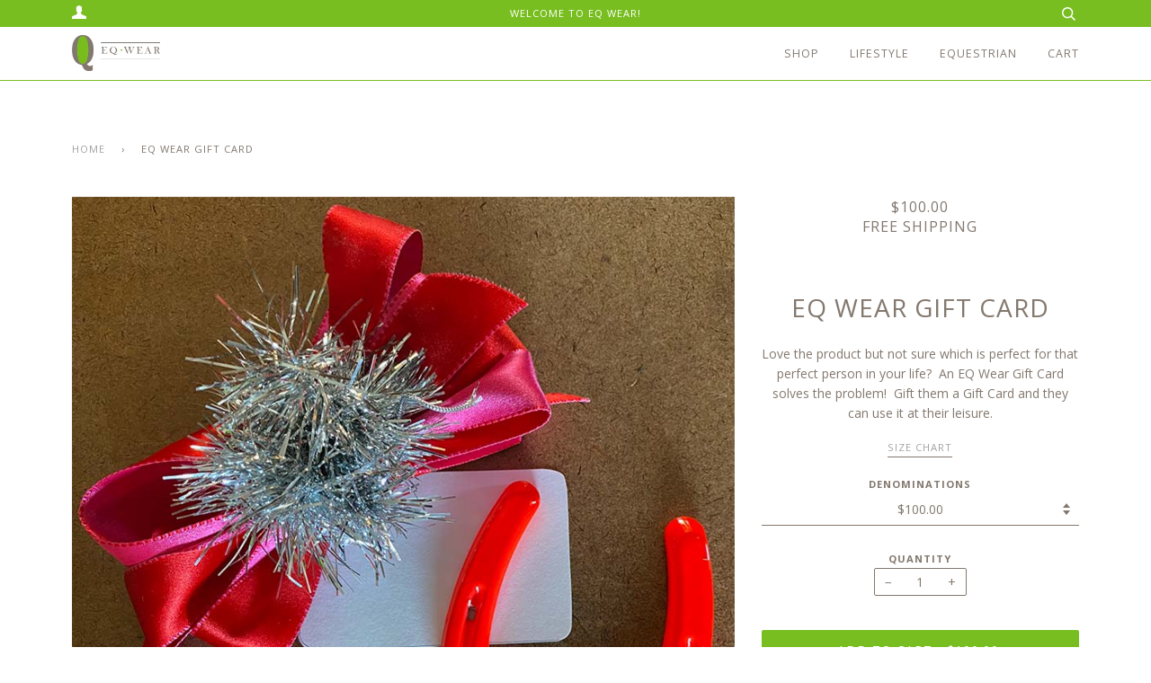

--- FILE ---
content_type: text/html; charset=utf-8
request_url: https://eq-wear.com/products/eq-wear-gift-card
body_size: 16913
content:
<!doctype html>
<!--[if lt IE 7]><html class="no-js lt-ie9 lt-ie8 lt-ie7" lang="en"> <![endif]-->
<!--[if IE 7]><html class="no-js lt-ie9 lt-ie8" lang="en"> <![endif]-->
<!--[if IE 8]><html class="no-js lt-ie9" lang="en"> <![endif]-->
<!--[if IE 9 ]><html class="ie9 no-js"> <![endif]-->
<!--[if (gt IE 9)|!(IE)]><!--> <html class="no-js"> <!--<![endif]-->
<head>

  <!-- ======================= Pipeline Theme V3.0 ========================= -->
  <meta charset="utf-8">
  <meta http-equiv="X-UA-Compatible" content="IE=edge,chrome=1">

  

  <!-- Title and description ================================================ -->
  <title>
  EQ Wear Gift Card
  </title>

  
  <meta name="description" content="Love the product but not sure which is perfect for that perfect person in your life?  An EQ Wear Gift Card solves the problem!  Gift them a Gift Card and they can use it at their leisure.">
  

  <!-- Product meta ========================================================= -->
  <!-- /snippets/social-meta-tags.liquid -->


  <meta property="og:type" content="product">
  <meta property="og:title" content="EQ Wear Gift Card">
  
  <meta property="og:image" content="http://eq-wear.com/cdn/shop/products/giftcard_grande.jpg?v=1639951265">
  <meta property="og:image:secure_url" content="https://eq-wear.com/cdn/shop/products/giftcard_grande.jpg?v=1639951265">
  
  <meta property="og:price:amount" content="100.00">
  <meta property="og:price:currency" content="USD">


  <meta property="og:description" content="Love the product but not sure which is perfect for that perfect person in your life?  An EQ Wear Gift Card solves the problem!  Gift them a Gift Card and they can use it at their leisure.">

  <meta property="og:url" content="https://eq-wear.com/products/eq-wear-gift-card">
  <meta property="og:site_name" content="EQ Wear">







  <meta name="twitter:card" content="product">
  <meta name="twitter:title" content="EQ Wear Gift Card">
  <meta name="twitter:description" content="Love the product but not sure which is perfect for that perfect person in your life?  An EQ Wear Gift Card solves the problem!  Gift them a Gift Card and they can use it at their leisure.">
  <meta name="twitter:image" content="https://eq-wear.com/cdn/shop/products/giftcard_medium.jpg?v=1639951265">
  <meta name="twitter:image:width" content="240">
  <meta name="twitter:image:height" content="240">
  <meta name="twitter:label1" content="Price">
  
  <meta name="twitter:data1" content="From $100.00 USD">
  
  <meta name="twitter:label2" content="Brand">
  <meta name="twitter:data2" content="EQ Wear">
  



  <!-- Helpers ============================================================== -->
  <link rel="canonical" href="https://eq-wear.com/products/eq-wear-gift-card">
  <meta name="viewport" content="width=device-width,initial-scale=1">
  <meta name="theme-color" content="#78be20">

  <!-- CSS ================================================================== -->
  <link href="//eq-wear.com/cdn/shop/t/12/assets/style.scss.css?v=129003973602863701581702231853" rel="stylesheet" type="text/css" media="all" />

  <!-- Modernizr ============================================================ -->
  <script src="//eq-wear.com/cdn/shop/t/12/assets/modernizr.min.js?v=137617515274177302221608123954" type="text/javascript"></script>

  <!-- jQuery v2.2.3 ======================================================== -->
  <script src="//eq-wear.com/cdn/shop/t/12/assets/jquery.min.js?v=58211863146907186831608123954" type="text/javascript"></script>

  <!-- /snippets/oldIE-js.liquid -->


<!--[if lt IE 9]>
<script src="//cdnjs.cloudflare.com/ajax/libs/html5shiv/3.7.2/html5shiv.min.js" type="text/javascript"></script>
<script src="//eq-wear.com/cdn/shop/t/12/assets/respond.min.js?v=52248677837542619231608123957" type="text/javascript"></script>
<script src="//eq-wear.com/cdn/shop/t/12/assets/background_size_emu.js?v=20512233629963367491608123946" type="text/javascript"></script>
<link href="//eq-wear.com/cdn/shop/t/12/assets/respond-proxy.html" id="respond-proxy" rel="respond-proxy" />
<link href="//eq-wear.com/search?q=7d79e6dfbdb225fb79584135b4a5a63d" id="respond-redirect" rel="respond-redirect" />
<script src="//eq-wear.com/search?q=7d79e6dfbdb225fb79584135b4a5a63d" type="text/javascript"></script>
<![endif]-->



  <script>
    var theme = {
      strings: {
        addToCart: "Add to Cart",
        soldOut: "Sold Out",
        unavailable: "Unavailable"
      },
      moneyFormat: "${{amount}}"
    }
  </script>

  
  

  <!-- /snippets/fonts.liquid -->

<script src="//eq-wear.com/cdn/shop/t/12/assets/webfont.js?v=30949158316048555571608123961" type="text/javascript"></script>
<script type="text/javascript">
  WebFont.load({
    google: {
      families:
        
        
        ["Open+Sans:400,400italic,700,700italic:latin"]
    },
    timeout: 5000
  });
</script>



  <!-- Header hook for plugins ============================================== -->
  <script>window.performance && window.performance.mark && window.performance.mark('shopify.content_for_header.start');</script><meta id="shopify-digital-wallet" name="shopify-digital-wallet" content="/2488029/digital_wallets/dialog">
<meta name="shopify-checkout-api-token" content="207b9aa9de4c67dec9e2f525ea465561">
<link rel="alternate" type="application/json+oembed" href="https://eq-wear.com/products/eq-wear-gift-card.oembed">
<script async="async" src="/checkouts/internal/preloads.js?locale=en-US"></script>
<link rel="preconnect" href="https://shop.app" crossorigin="anonymous">
<script async="async" src="https://shop.app/checkouts/internal/preloads.js?locale=en-US&shop_id=2488029" crossorigin="anonymous"></script>
<script id="apple-pay-shop-capabilities" type="application/json">{"shopId":2488029,"countryCode":"US","currencyCode":"USD","merchantCapabilities":["supports3DS"],"merchantId":"gid:\/\/shopify\/Shop\/2488029","merchantName":"EQ Wear","requiredBillingContactFields":["postalAddress","email","phone"],"requiredShippingContactFields":["postalAddress","email","phone"],"shippingType":"shipping","supportedNetworks":["visa","masterCard","amex","discover","elo","jcb"],"total":{"type":"pending","label":"EQ Wear","amount":"1.00"},"shopifyPaymentsEnabled":true,"supportsSubscriptions":true}</script>
<script id="shopify-features" type="application/json">{"accessToken":"207b9aa9de4c67dec9e2f525ea465561","betas":["rich-media-storefront-analytics"],"domain":"eq-wear.com","predictiveSearch":true,"shopId":2488029,"locale":"en"}</script>
<script>var Shopify = Shopify || {};
Shopify.shop = "eq-wear.myshopify.com";
Shopify.locale = "en";
Shopify.currency = {"active":"USD","rate":"1.0"};
Shopify.country = "US";
Shopify.theme = {"name":"latest-pipeline-version with sale tags","id":83975831595,"schema_name":"Pipeline","schema_version":"3.0","theme_store_id":null,"role":"main"};
Shopify.theme.handle = "null";
Shopify.theme.style = {"id":null,"handle":null};
Shopify.cdnHost = "eq-wear.com/cdn";
Shopify.routes = Shopify.routes || {};
Shopify.routes.root = "/";</script>
<script type="module">!function(o){(o.Shopify=o.Shopify||{}).modules=!0}(window);</script>
<script>!function(o){function n(){var o=[];function n(){o.push(Array.prototype.slice.apply(arguments))}return n.q=o,n}var t=o.Shopify=o.Shopify||{};t.loadFeatures=n(),t.autoloadFeatures=n()}(window);</script>
<script>
  window.ShopifyPay = window.ShopifyPay || {};
  window.ShopifyPay.apiHost = "shop.app\/pay";
  window.ShopifyPay.redirectState = null;
</script>
<script id="shop-js-analytics" type="application/json">{"pageType":"product"}</script>
<script defer="defer" async type="module" src="//eq-wear.com/cdn/shopifycloud/shop-js/modules/v2/client.init-shop-cart-sync_BdyHc3Nr.en.esm.js"></script>
<script defer="defer" async type="module" src="//eq-wear.com/cdn/shopifycloud/shop-js/modules/v2/chunk.common_Daul8nwZ.esm.js"></script>
<script type="module">
  await import("//eq-wear.com/cdn/shopifycloud/shop-js/modules/v2/client.init-shop-cart-sync_BdyHc3Nr.en.esm.js");
await import("//eq-wear.com/cdn/shopifycloud/shop-js/modules/v2/chunk.common_Daul8nwZ.esm.js");

  window.Shopify.SignInWithShop?.initShopCartSync?.({"fedCMEnabled":true,"windoidEnabled":true});

</script>
<script>
  window.Shopify = window.Shopify || {};
  if (!window.Shopify.featureAssets) window.Shopify.featureAssets = {};
  window.Shopify.featureAssets['shop-js'] = {"shop-cart-sync":["modules/v2/client.shop-cart-sync_QYOiDySF.en.esm.js","modules/v2/chunk.common_Daul8nwZ.esm.js"],"init-fed-cm":["modules/v2/client.init-fed-cm_DchLp9rc.en.esm.js","modules/v2/chunk.common_Daul8nwZ.esm.js"],"shop-button":["modules/v2/client.shop-button_OV7bAJc5.en.esm.js","modules/v2/chunk.common_Daul8nwZ.esm.js"],"init-windoid":["modules/v2/client.init-windoid_DwxFKQ8e.en.esm.js","modules/v2/chunk.common_Daul8nwZ.esm.js"],"shop-cash-offers":["modules/v2/client.shop-cash-offers_DWtL6Bq3.en.esm.js","modules/v2/chunk.common_Daul8nwZ.esm.js","modules/v2/chunk.modal_CQq8HTM6.esm.js"],"shop-toast-manager":["modules/v2/client.shop-toast-manager_CX9r1SjA.en.esm.js","modules/v2/chunk.common_Daul8nwZ.esm.js"],"init-shop-email-lookup-coordinator":["modules/v2/client.init-shop-email-lookup-coordinator_UhKnw74l.en.esm.js","modules/v2/chunk.common_Daul8nwZ.esm.js"],"pay-button":["modules/v2/client.pay-button_DzxNnLDY.en.esm.js","modules/v2/chunk.common_Daul8nwZ.esm.js"],"avatar":["modules/v2/client.avatar_BTnouDA3.en.esm.js"],"init-shop-cart-sync":["modules/v2/client.init-shop-cart-sync_BdyHc3Nr.en.esm.js","modules/v2/chunk.common_Daul8nwZ.esm.js"],"shop-login-button":["modules/v2/client.shop-login-button_D8B466_1.en.esm.js","modules/v2/chunk.common_Daul8nwZ.esm.js","modules/v2/chunk.modal_CQq8HTM6.esm.js"],"init-customer-accounts-sign-up":["modules/v2/client.init-customer-accounts-sign-up_C8fpPm4i.en.esm.js","modules/v2/client.shop-login-button_D8B466_1.en.esm.js","modules/v2/chunk.common_Daul8nwZ.esm.js","modules/v2/chunk.modal_CQq8HTM6.esm.js"],"init-shop-for-new-customer-accounts":["modules/v2/client.init-shop-for-new-customer-accounts_CVTO0Ztu.en.esm.js","modules/v2/client.shop-login-button_D8B466_1.en.esm.js","modules/v2/chunk.common_Daul8nwZ.esm.js","modules/v2/chunk.modal_CQq8HTM6.esm.js"],"init-customer-accounts":["modules/v2/client.init-customer-accounts_dRgKMfrE.en.esm.js","modules/v2/client.shop-login-button_D8B466_1.en.esm.js","modules/v2/chunk.common_Daul8nwZ.esm.js","modules/v2/chunk.modal_CQq8HTM6.esm.js"],"shop-follow-button":["modules/v2/client.shop-follow-button_CkZpjEct.en.esm.js","modules/v2/chunk.common_Daul8nwZ.esm.js","modules/v2/chunk.modal_CQq8HTM6.esm.js"],"lead-capture":["modules/v2/client.lead-capture_BntHBhfp.en.esm.js","modules/v2/chunk.common_Daul8nwZ.esm.js","modules/v2/chunk.modal_CQq8HTM6.esm.js"],"checkout-modal":["modules/v2/client.checkout-modal_CfxcYbTm.en.esm.js","modules/v2/chunk.common_Daul8nwZ.esm.js","modules/v2/chunk.modal_CQq8HTM6.esm.js"],"shop-login":["modules/v2/client.shop-login_Da4GZ2H6.en.esm.js","modules/v2/chunk.common_Daul8nwZ.esm.js","modules/v2/chunk.modal_CQq8HTM6.esm.js"],"payment-terms":["modules/v2/client.payment-terms_MV4M3zvL.en.esm.js","modules/v2/chunk.common_Daul8nwZ.esm.js","modules/v2/chunk.modal_CQq8HTM6.esm.js"]};
</script>
<script id="__st">var __st={"a":2488029,"offset":-21600,"reqid":"565204f4-6b29-4e7c-9db1-572bf9736732-1768969544","pageurl":"eq-wear.com\/products\/eq-wear-gift-card","u":"786ea3ff0efc","p":"product","rtyp":"product","rid":6712879775787};</script>
<script>window.ShopifyPaypalV4VisibilityTracking = true;</script>
<script id="captcha-bootstrap">!function(){'use strict';const t='contact',e='account',n='new_comment',o=[[t,t],['blogs',n],['comments',n],[t,'customer']],c=[[e,'customer_login'],[e,'guest_login'],[e,'recover_customer_password'],[e,'create_customer']],r=t=>t.map((([t,e])=>`form[action*='/${t}']:not([data-nocaptcha='true']) input[name='form_type'][value='${e}']`)).join(','),a=t=>()=>t?[...document.querySelectorAll(t)].map((t=>t.form)):[];function s(){const t=[...o],e=r(t);return a(e)}const i='password',u='form_key',d=['recaptcha-v3-token','g-recaptcha-response','h-captcha-response',i],f=()=>{try{return window.sessionStorage}catch{return}},m='__shopify_v',_=t=>t.elements[u];function p(t,e,n=!1){try{const o=window.sessionStorage,c=JSON.parse(o.getItem(e)),{data:r}=function(t){const{data:e,action:n}=t;return t[m]||n?{data:e,action:n}:{data:t,action:n}}(c);for(const[e,n]of Object.entries(r))t.elements[e]&&(t.elements[e].value=n);n&&o.removeItem(e)}catch(o){console.error('form repopulation failed',{error:o})}}const l='form_type',E='cptcha';function T(t){t.dataset[E]=!0}const w=window,h=w.document,L='Shopify',v='ce_forms',y='captcha';let A=!1;((t,e)=>{const n=(g='f06e6c50-85a8-45c8-87d0-21a2b65856fe',I='https://cdn.shopify.com/shopifycloud/storefront-forms-hcaptcha/ce_storefront_forms_captcha_hcaptcha.v1.5.2.iife.js',D={infoText:'Protected by hCaptcha',privacyText:'Privacy',termsText:'Terms'},(t,e,n)=>{const o=w[L][v],c=o.bindForm;if(c)return c(t,g,e,D).then(n);var r;o.q.push([[t,g,e,D],n]),r=I,A||(h.body.append(Object.assign(h.createElement('script'),{id:'captcha-provider',async:!0,src:r})),A=!0)});var g,I,D;w[L]=w[L]||{},w[L][v]=w[L][v]||{},w[L][v].q=[],w[L][y]=w[L][y]||{},w[L][y].protect=function(t,e){n(t,void 0,e),T(t)},Object.freeze(w[L][y]),function(t,e,n,w,h,L){const[v,y,A,g]=function(t,e,n){const i=e?o:[],u=t?c:[],d=[...i,...u],f=r(d),m=r(i),_=r(d.filter((([t,e])=>n.includes(e))));return[a(f),a(m),a(_),s()]}(w,h,L),I=t=>{const e=t.target;return e instanceof HTMLFormElement?e:e&&e.form},D=t=>v().includes(t);t.addEventListener('submit',(t=>{const e=I(t);if(!e)return;const n=D(e)&&!e.dataset.hcaptchaBound&&!e.dataset.recaptchaBound,o=_(e),c=g().includes(e)&&(!o||!o.value);(n||c)&&t.preventDefault(),c&&!n&&(function(t){try{if(!f())return;!function(t){const e=f();if(!e)return;const n=_(t);if(!n)return;const o=n.value;o&&e.removeItem(o)}(t);const e=Array.from(Array(32),(()=>Math.random().toString(36)[2])).join('');!function(t,e){_(t)||t.append(Object.assign(document.createElement('input'),{type:'hidden',name:u})),t.elements[u].value=e}(t,e),function(t,e){const n=f();if(!n)return;const o=[...t.querySelectorAll(`input[type='${i}']`)].map((({name:t})=>t)),c=[...d,...o],r={};for(const[a,s]of new FormData(t).entries())c.includes(a)||(r[a]=s);n.setItem(e,JSON.stringify({[m]:1,action:t.action,data:r}))}(t,e)}catch(e){console.error('failed to persist form',e)}}(e),e.submit())}));const S=(t,e)=>{t&&!t.dataset[E]&&(n(t,e.some((e=>e===t))),T(t))};for(const o of['focusin','change'])t.addEventListener(o,(t=>{const e=I(t);D(e)&&S(e,y())}));const B=e.get('form_key'),M=e.get(l),P=B&&M;t.addEventListener('DOMContentLoaded',(()=>{const t=y();if(P)for(const e of t)e.elements[l].value===M&&p(e,B);[...new Set([...A(),...v().filter((t=>'true'===t.dataset.shopifyCaptcha))])].forEach((e=>S(e,t)))}))}(h,new URLSearchParams(w.location.search),n,t,e,['guest_login'])})(!0,!0)}();</script>
<script integrity="sha256-4kQ18oKyAcykRKYeNunJcIwy7WH5gtpwJnB7kiuLZ1E=" data-source-attribution="shopify.loadfeatures" defer="defer" src="//eq-wear.com/cdn/shopifycloud/storefront/assets/storefront/load_feature-a0a9edcb.js" crossorigin="anonymous"></script>
<script crossorigin="anonymous" defer="defer" src="//eq-wear.com/cdn/shopifycloud/storefront/assets/shopify_pay/storefront-65b4c6d7.js?v=20250812"></script>
<script data-source-attribution="shopify.dynamic_checkout.dynamic.init">var Shopify=Shopify||{};Shopify.PaymentButton=Shopify.PaymentButton||{isStorefrontPortableWallets:!0,init:function(){window.Shopify.PaymentButton.init=function(){};var t=document.createElement("script");t.src="https://eq-wear.com/cdn/shopifycloud/portable-wallets/latest/portable-wallets.en.js",t.type="module",document.head.appendChild(t)}};
</script>
<script data-source-attribution="shopify.dynamic_checkout.buyer_consent">
  function portableWalletsHideBuyerConsent(e){var t=document.getElementById("shopify-buyer-consent"),n=document.getElementById("shopify-subscription-policy-button");t&&n&&(t.classList.add("hidden"),t.setAttribute("aria-hidden","true"),n.removeEventListener("click",e))}function portableWalletsShowBuyerConsent(e){var t=document.getElementById("shopify-buyer-consent"),n=document.getElementById("shopify-subscription-policy-button");t&&n&&(t.classList.remove("hidden"),t.removeAttribute("aria-hidden"),n.addEventListener("click",e))}window.Shopify?.PaymentButton&&(window.Shopify.PaymentButton.hideBuyerConsent=portableWalletsHideBuyerConsent,window.Shopify.PaymentButton.showBuyerConsent=portableWalletsShowBuyerConsent);
</script>
<script data-source-attribution="shopify.dynamic_checkout.cart.bootstrap">document.addEventListener("DOMContentLoaded",(function(){function t(){return document.querySelector("shopify-accelerated-checkout-cart, shopify-accelerated-checkout")}if(t())Shopify.PaymentButton.init();else{new MutationObserver((function(e,n){t()&&(Shopify.PaymentButton.init(),n.disconnect())})).observe(document.body,{childList:!0,subtree:!0})}}));
</script>
<link id="shopify-accelerated-checkout-styles" rel="stylesheet" media="screen" href="https://eq-wear.com/cdn/shopifycloud/portable-wallets/latest/accelerated-checkout-backwards-compat.css" crossorigin="anonymous">
<style id="shopify-accelerated-checkout-cart">
        #shopify-buyer-consent {
  margin-top: 1em;
  display: inline-block;
  width: 100%;
}

#shopify-buyer-consent.hidden {
  display: none;
}

#shopify-subscription-policy-button {
  background: none;
  border: none;
  padding: 0;
  text-decoration: underline;
  font-size: inherit;
  cursor: pointer;
}

#shopify-subscription-policy-button::before {
  box-shadow: none;
}

      </style>

<script>window.performance && window.performance.mark && window.performance.mark('shopify.content_for_header.end');</script>

  <script>window.BOLD = window.BOLD || {};
    window.BOLD.common = window.BOLD.common || {};
    window.BOLD.common.Shopify = window.BOLD.common.Shopify || {};

    window.BOLD.common.Shopify.shop = {
        domain: 'eq-wear.com',
        permanent_domain: 'eq-wear.myshopify.com',
        url: 'https://eq-wear.com',
        secure_url: 'https://eq-wear.com',
        money_format: "${{amount}}",
        currency: "USD"
    };

    window.BOLD.common.Shopify.cart = {"note":null,"attributes":{},"original_total_price":0,"total_price":0,"total_discount":0,"total_weight":0.0,"item_count":0,"items":[],"requires_shipping":false,"currency":"USD","items_subtotal_price":0,"cart_level_discount_applications":[],"checkout_charge_amount":0};
    window.BOLD.common.template = 'product';window.BOLD.common.Shopify.formatMoney = function(money, format) {
        function n(t, e) {
            return "undefined" == typeof t ? e : t
        }
        function r(t, e, r, i) {
            if (e = n(e, 2),
            r = n(r, ","),
            i = n(i, "."),
            isNaN(t) || null == t)
                return 0;
            t = (t / 100).toFixed(e);
            var o = t.split(".")
              , a = o[0].replace(/(\d)(?=(\d\d\d)+(?!\d))/g, "$1" + r)
              , s = o[1] ? i + o[1] : "";
            return a + s
        }
        "string" == typeof money && (money = money.replace(".", ""));
        var i = ""
          , o = /\{\{\s*(\w+)\s*\}\}/
          , a = format || window.BOLD.common.Shopify.shop.money_format || window.Shopify.money_format || "$ {{ amount }}";
        switch (a.match(o)[1]) {
            case "amount":
                i = r(money, 2);
                break;
            case "amount_no_decimals":
                i = r(money, 0);
                break;
            case "amount_with_comma_separator":
                i = r(money, 2, ".", ",");
                break;
            case "amount_no_decimals_with_comma_separator":
                i = r(money, 0, ".", ",");
                break;
            case "amount_with_space_separator":
                i = r(money, 2, ".", " ");
                break;
            case "amount_no_decimals_with_space_separator":
                i = r(money, 0, ".", " ");
                break;
        }
        return a.replace(o, i);
    };

    window.BOLD.common.Shopify.saveProduct = function (handle, product) {
        if (typeof handle === 'string' && typeof window.BOLD.common.Shopify.products[handle] === 'undefined') {
            if (typeof product === 'number') {
                window.BOLD.common.Shopify.handles[product] = handle;
                product = { id: product };
            }
            window.BOLD.common.Shopify.products[handle] = product;
        }
    };

	window.BOLD.common.Shopify.saveVariant = function (variant_id, variant) {
		if (typeof variant_id === 'number' && typeof window.BOLD.common.Shopify.variants[variant_id] === 'undefined') {
			window.BOLD.common.Shopify.variants[variant_id] = variant;
		}
	};window.BOLD.common.Shopify.products = window.BOLD.common.Shopify.products || {};
    window.BOLD.common.Shopify.variants = window.BOLD.common.Shopify.variants || {};
    window.BOLD.common.Shopify.handles = window.BOLD.common.Shopify.handles || {};window.BOLD.common.Shopify.handle = "eq-wear-gift-card"
window.BOLD.common.Shopify.saveProduct("eq-wear-gift-card", 6712879775787);window.BOLD.common.Shopify.saveVariant(39704031887403, {product_id: 6712879775787, price: 10000, group_id: 'null'});window.BOLD.common.Shopify.saveVariant(39704031920171, {product_id: 6712879775787, price: 25000, group_id: 'null'});window.BOLD.common.Shopify.saveVariant(39704031952939, {product_id: 6712879775787, price: 50000, group_id: 'null'});window.BOLD.common.Shopify.saveVariant(39704031985707, {product_id: 6712879775787, price: 100000, group_id: 'null'});window.BOLD.common.Shopify.metafields = window.BOLD.common.Shopify.metafields || {};window.BOLD.common.Shopify.metafields["bold_rp"] = {};</script>

<link href="//eq-wear.com/cdn/shop/t/12/assets/bold-upsell.css?v=95971042369544386811608123947" rel="stylesheet" type="text/css" media="all" />
<link href="//eq-wear.com/cdn/shop/t/12/assets/bold-upsell-custom.css?v=152" rel="stylesheet" type="text/css" media="all" />
<link href="//eq-wear.com/cdn/shop/t/12/assets/bold-options.css?v=152" rel="stylesheet" type="text/css" media="all" />
<script src="https://option.boldapps.net/js/options.js" type="text/javascript"></script>
  <link href="//eq-wear.com/cdn/shop/t/12/assets/shopstorm-apps.scss.css?v=78195829596500560511623432486" rel="stylesheet" type="text/css" media="all" />
  <script async src="https://app-cdn.productcustomizer.com/assets/storefront/product-customizer-v2-289345824b5faeeb01f06e29c629c0267b4ab588f632dda5fab47d35586fe67c.js?shop=eq-wear.myshopify.com" type="text/javascript"></script>
<style>.hc-sale-tag{z-index:4;position:absolute;top:12px;left:12px;display:inline-block;background:#fb485e;color:#ffffff;height:46px;width:46px;text-align:center;vertical-align:middle;font-weight:700;line-height:46px;-webkit-transform:rotate(-30deg);transform:rotate(-30deg)}.hc-sale-tag:after,.hc-sale-tag:before{content:"";position:absolute;background:inherit;height:inherit;width:inherit;top:0;left:0;z-index:-1;-webkit-transform:rotate(30deg);transform:rotate(30deg)}.hc-sale-tag:after{-webkit-transform:rotate(-30deg);transform:rotate(-30deg)}.hc-sale-tag{background:#fb485e;color:#ffffff;}.hc-sale-tag{left:auto;right:12px;}</style>
<link href="https://monorail-edge.shopifysvc.com" rel="dns-prefetch">
<script>(function(){if ("sendBeacon" in navigator && "performance" in window) {try {var session_token_from_headers = performance.getEntriesByType('navigation')[0].serverTiming.find(x => x.name == '_s').description;} catch {var session_token_from_headers = undefined;}var session_cookie_matches = document.cookie.match(/_shopify_s=([^;]*)/);var session_token_from_cookie = session_cookie_matches && session_cookie_matches.length === 2 ? session_cookie_matches[1] : "";var session_token = session_token_from_headers || session_token_from_cookie || "";function handle_abandonment_event(e) {var entries = performance.getEntries().filter(function(entry) {return /monorail-edge.shopifysvc.com/.test(entry.name);});if (!window.abandonment_tracked && entries.length === 0) {window.abandonment_tracked = true;var currentMs = Date.now();var navigation_start = performance.timing.navigationStart;var payload = {shop_id: 2488029,url: window.location.href,navigation_start,duration: currentMs - navigation_start,session_token,page_type: "product"};window.navigator.sendBeacon("https://monorail-edge.shopifysvc.com/v1/produce", JSON.stringify({schema_id: "online_store_buyer_site_abandonment/1.1",payload: payload,metadata: {event_created_at_ms: currentMs,event_sent_at_ms: currentMs}}));}}window.addEventListener('pagehide', handle_abandonment_event);}}());</script>
<script id="web-pixels-manager-setup">(function e(e,d,r,n,o){if(void 0===o&&(o={}),!Boolean(null===(a=null===(i=window.Shopify)||void 0===i?void 0:i.analytics)||void 0===a?void 0:a.replayQueue)){var i,a;window.Shopify=window.Shopify||{};var t=window.Shopify;t.analytics=t.analytics||{};var s=t.analytics;s.replayQueue=[],s.publish=function(e,d,r){return s.replayQueue.push([e,d,r]),!0};try{self.performance.mark("wpm:start")}catch(e){}var l=function(){var e={modern:/Edge?\/(1{2}[4-9]|1[2-9]\d|[2-9]\d{2}|\d{4,})\.\d+(\.\d+|)|Firefox\/(1{2}[4-9]|1[2-9]\d|[2-9]\d{2}|\d{4,})\.\d+(\.\d+|)|Chrom(ium|e)\/(9{2}|\d{3,})\.\d+(\.\d+|)|(Maci|X1{2}).+ Version\/(15\.\d+|(1[6-9]|[2-9]\d|\d{3,})\.\d+)([,.]\d+|)( \(\w+\)|)( Mobile\/\w+|) Safari\/|Chrome.+OPR\/(9{2}|\d{3,})\.\d+\.\d+|(CPU[ +]OS|iPhone[ +]OS|CPU[ +]iPhone|CPU IPhone OS|CPU iPad OS)[ +]+(15[._]\d+|(1[6-9]|[2-9]\d|\d{3,})[._]\d+)([._]\d+|)|Android:?[ /-](13[3-9]|1[4-9]\d|[2-9]\d{2}|\d{4,})(\.\d+|)(\.\d+|)|Android.+Firefox\/(13[5-9]|1[4-9]\d|[2-9]\d{2}|\d{4,})\.\d+(\.\d+|)|Android.+Chrom(ium|e)\/(13[3-9]|1[4-9]\d|[2-9]\d{2}|\d{4,})\.\d+(\.\d+|)|SamsungBrowser\/([2-9]\d|\d{3,})\.\d+/,legacy:/Edge?\/(1[6-9]|[2-9]\d|\d{3,})\.\d+(\.\d+|)|Firefox\/(5[4-9]|[6-9]\d|\d{3,})\.\d+(\.\d+|)|Chrom(ium|e)\/(5[1-9]|[6-9]\d|\d{3,})\.\d+(\.\d+|)([\d.]+$|.*Safari\/(?![\d.]+ Edge\/[\d.]+$))|(Maci|X1{2}).+ Version\/(10\.\d+|(1[1-9]|[2-9]\d|\d{3,})\.\d+)([,.]\d+|)( \(\w+\)|)( Mobile\/\w+|) Safari\/|Chrome.+OPR\/(3[89]|[4-9]\d|\d{3,})\.\d+\.\d+|(CPU[ +]OS|iPhone[ +]OS|CPU[ +]iPhone|CPU IPhone OS|CPU iPad OS)[ +]+(10[._]\d+|(1[1-9]|[2-9]\d|\d{3,})[._]\d+)([._]\d+|)|Android:?[ /-](13[3-9]|1[4-9]\d|[2-9]\d{2}|\d{4,})(\.\d+|)(\.\d+|)|Mobile Safari.+OPR\/([89]\d|\d{3,})\.\d+\.\d+|Android.+Firefox\/(13[5-9]|1[4-9]\d|[2-9]\d{2}|\d{4,})\.\d+(\.\d+|)|Android.+Chrom(ium|e)\/(13[3-9]|1[4-9]\d|[2-9]\d{2}|\d{4,})\.\d+(\.\d+|)|Android.+(UC? ?Browser|UCWEB|U3)[ /]?(15\.([5-9]|\d{2,})|(1[6-9]|[2-9]\d|\d{3,})\.\d+)\.\d+|SamsungBrowser\/(5\.\d+|([6-9]|\d{2,})\.\d+)|Android.+MQ{2}Browser\/(14(\.(9|\d{2,})|)|(1[5-9]|[2-9]\d|\d{3,})(\.\d+|))(\.\d+|)|K[Aa][Ii]OS\/(3\.\d+|([4-9]|\d{2,})\.\d+)(\.\d+|)/},d=e.modern,r=e.legacy,n=navigator.userAgent;return n.match(d)?"modern":n.match(r)?"legacy":"unknown"}(),u="modern"===l?"modern":"legacy",c=(null!=n?n:{modern:"",legacy:""})[u],f=function(e){return[e.baseUrl,"/wpm","/b",e.hashVersion,"modern"===e.buildTarget?"m":"l",".js"].join("")}({baseUrl:d,hashVersion:r,buildTarget:u}),m=function(e){var d=e.version,r=e.bundleTarget,n=e.surface,o=e.pageUrl,i=e.monorailEndpoint;return{emit:function(e){var a=e.status,t=e.errorMsg,s=(new Date).getTime(),l=JSON.stringify({metadata:{event_sent_at_ms:s},events:[{schema_id:"web_pixels_manager_load/3.1",payload:{version:d,bundle_target:r,page_url:o,status:a,surface:n,error_msg:t},metadata:{event_created_at_ms:s}}]});if(!i)return console&&console.warn&&console.warn("[Web Pixels Manager] No Monorail endpoint provided, skipping logging."),!1;try{return self.navigator.sendBeacon.bind(self.navigator)(i,l)}catch(e){}var u=new XMLHttpRequest;try{return u.open("POST",i,!0),u.setRequestHeader("Content-Type","text/plain"),u.send(l),!0}catch(e){return console&&console.warn&&console.warn("[Web Pixels Manager] Got an unhandled error while logging to Monorail."),!1}}}}({version:r,bundleTarget:l,surface:e.surface,pageUrl:self.location.href,monorailEndpoint:e.monorailEndpoint});try{o.browserTarget=l,function(e){var d=e.src,r=e.async,n=void 0===r||r,o=e.onload,i=e.onerror,a=e.sri,t=e.scriptDataAttributes,s=void 0===t?{}:t,l=document.createElement("script"),u=document.querySelector("head"),c=document.querySelector("body");if(l.async=n,l.src=d,a&&(l.integrity=a,l.crossOrigin="anonymous"),s)for(var f in s)if(Object.prototype.hasOwnProperty.call(s,f))try{l.dataset[f]=s[f]}catch(e){}if(o&&l.addEventListener("load",o),i&&l.addEventListener("error",i),u)u.appendChild(l);else{if(!c)throw new Error("Did not find a head or body element to append the script");c.appendChild(l)}}({src:f,async:!0,onload:function(){if(!function(){var e,d;return Boolean(null===(d=null===(e=window.Shopify)||void 0===e?void 0:e.analytics)||void 0===d?void 0:d.initialized)}()){var d=window.webPixelsManager.init(e)||void 0;if(d){var r=window.Shopify.analytics;r.replayQueue.forEach((function(e){var r=e[0],n=e[1],o=e[2];d.publishCustomEvent(r,n,o)})),r.replayQueue=[],r.publish=d.publishCustomEvent,r.visitor=d.visitor,r.initialized=!0}}},onerror:function(){return m.emit({status:"failed",errorMsg:"".concat(f," has failed to load")})},sri:function(e){var d=/^sha384-[A-Za-z0-9+/=]+$/;return"string"==typeof e&&d.test(e)}(c)?c:"",scriptDataAttributes:o}),m.emit({status:"loading"})}catch(e){m.emit({status:"failed",errorMsg:(null==e?void 0:e.message)||"Unknown error"})}}})({shopId: 2488029,storefrontBaseUrl: "https://eq-wear.com",extensionsBaseUrl: "https://extensions.shopifycdn.com/cdn/shopifycloud/web-pixels-manager",monorailEndpoint: "https://monorail-edge.shopifysvc.com/unstable/produce_batch",surface: "storefront-renderer",enabledBetaFlags: ["2dca8a86"],webPixelsConfigList: [{"id":"42631211","eventPayloadVersion":"v1","runtimeContext":"LAX","scriptVersion":"1","type":"CUSTOM","privacyPurposes":["MARKETING"],"name":"Meta pixel (migrated)"},{"id":"shopify-app-pixel","configuration":"{}","eventPayloadVersion":"v1","runtimeContext":"STRICT","scriptVersion":"0450","apiClientId":"shopify-pixel","type":"APP","privacyPurposes":["ANALYTICS","MARKETING"]},{"id":"shopify-custom-pixel","eventPayloadVersion":"v1","runtimeContext":"LAX","scriptVersion":"0450","apiClientId":"shopify-pixel","type":"CUSTOM","privacyPurposes":["ANALYTICS","MARKETING"]}],isMerchantRequest: false,initData: {"shop":{"name":"EQ Wear","paymentSettings":{"currencyCode":"USD"},"myshopifyDomain":"eq-wear.myshopify.com","countryCode":"US","storefrontUrl":"https:\/\/eq-wear.com"},"customer":null,"cart":null,"checkout":null,"productVariants":[{"price":{"amount":100.0,"currencyCode":"USD"},"product":{"title":"EQ Wear Gift Card","vendor":"EQ Wear","id":"6712879775787","untranslatedTitle":"EQ Wear Gift Card","url":"\/products\/eq-wear-gift-card","type":"Gift Cards"},"id":"39704031887403","image":{"src":"\/\/eq-wear.com\/cdn\/shop\/products\/giftcard.jpg?v=1639951265"},"sku":"","title":"$100.00","untranslatedTitle":"$100.00"},{"price":{"amount":250.0,"currencyCode":"USD"},"product":{"title":"EQ Wear Gift Card","vendor":"EQ Wear","id":"6712879775787","untranslatedTitle":"EQ Wear Gift Card","url":"\/products\/eq-wear-gift-card","type":"Gift Cards"},"id":"39704031920171","image":{"src":"\/\/eq-wear.com\/cdn\/shop\/products\/giftcard.jpg?v=1639951265"},"sku":"","title":"$250.00","untranslatedTitle":"$250.00"},{"price":{"amount":500.0,"currencyCode":"USD"},"product":{"title":"EQ Wear Gift Card","vendor":"EQ Wear","id":"6712879775787","untranslatedTitle":"EQ Wear Gift Card","url":"\/products\/eq-wear-gift-card","type":"Gift Cards"},"id":"39704031952939","image":{"src":"\/\/eq-wear.com\/cdn\/shop\/products\/giftcard.jpg?v=1639951265"},"sku":"","title":"$500.00","untranslatedTitle":"$500.00"},{"price":{"amount":1000.0,"currencyCode":"USD"},"product":{"title":"EQ Wear Gift Card","vendor":"EQ Wear","id":"6712879775787","untranslatedTitle":"EQ Wear Gift Card","url":"\/products\/eq-wear-gift-card","type":"Gift Cards"},"id":"39704031985707","image":{"src":"\/\/eq-wear.com\/cdn\/shop\/products\/giftcard.jpg?v=1639951265"},"sku":"","title":"$1,000.00","untranslatedTitle":"$1,000.00"}],"purchasingCompany":null},},"https://eq-wear.com/cdn","fcfee988w5aeb613cpc8e4bc33m6693e112",{"modern":"","legacy":""},{"shopId":"2488029","storefrontBaseUrl":"https:\/\/eq-wear.com","extensionBaseUrl":"https:\/\/extensions.shopifycdn.com\/cdn\/shopifycloud\/web-pixels-manager","surface":"storefront-renderer","enabledBetaFlags":"[\"2dca8a86\"]","isMerchantRequest":"false","hashVersion":"fcfee988w5aeb613cpc8e4bc33m6693e112","publish":"custom","events":"[[\"page_viewed\",{}],[\"product_viewed\",{\"productVariant\":{\"price\":{\"amount\":100.0,\"currencyCode\":\"USD\"},\"product\":{\"title\":\"EQ Wear Gift Card\",\"vendor\":\"EQ Wear\",\"id\":\"6712879775787\",\"untranslatedTitle\":\"EQ Wear Gift Card\",\"url\":\"\/products\/eq-wear-gift-card\",\"type\":\"Gift Cards\"},\"id\":\"39704031887403\",\"image\":{\"src\":\"\/\/eq-wear.com\/cdn\/shop\/products\/giftcard.jpg?v=1639951265\"},\"sku\":\"\",\"title\":\"$100.00\",\"untranslatedTitle\":\"$100.00\"}}]]"});</script><script>
  window.ShopifyAnalytics = window.ShopifyAnalytics || {};
  window.ShopifyAnalytics.meta = window.ShopifyAnalytics.meta || {};
  window.ShopifyAnalytics.meta.currency = 'USD';
  var meta = {"product":{"id":6712879775787,"gid":"gid:\/\/shopify\/Product\/6712879775787","vendor":"EQ Wear","type":"Gift Cards","handle":"eq-wear-gift-card","variants":[{"id":39704031887403,"price":10000,"name":"EQ Wear Gift Card - $100.00","public_title":"$100.00","sku":""},{"id":39704031920171,"price":25000,"name":"EQ Wear Gift Card - $250.00","public_title":"$250.00","sku":""},{"id":39704031952939,"price":50000,"name":"EQ Wear Gift Card - $500.00","public_title":"$500.00","sku":""},{"id":39704031985707,"price":100000,"name":"EQ Wear Gift Card - $1,000.00","public_title":"$1,000.00","sku":""}],"remote":false},"page":{"pageType":"product","resourceType":"product","resourceId":6712879775787,"requestId":"565204f4-6b29-4e7c-9db1-572bf9736732-1768969544"}};
  for (var attr in meta) {
    window.ShopifyAnalytics.meta[attr] = meta[attr];
  }
</script>
<script class="analytics">
  (function () {
    var customDocumentWrite = function(content) {
      var jquery = null;

      if (window.jQuery) {
        jquery = window.jQuery;
      } else if (window.Checkout && window.Checkout.$) {
        jquery = window.Checkout.$;
      }

      if (jquery) {
        jquery('body').append(content);
      }
    };

    var hasLoggedConversion = function(token) {
      if (token) {
        return document.cookie.indexOf('loggedConversion=' + token) !== -1;
      }
      return false;
    }

    var setCookieIfConversion = function(token) {
      if (token) {
        var twoMonthsFromNow = new Date(Date.now());
        twoMonthsFromNow.setMonth(twoMonthsFromNow.getMonth() + 2);

        document.cookie = 'loggedConversion=' + token + '; expires=' + twoMonthsFromNow;
      }
    }

    var trekkie = window.ShopifyAnalytics.lib = window.trekkie = window.trekkie || [];
    if (trekkie.integrations) {
      return;
    }
    trekkie.methods = [
      'identify',
      'page',
      'ready',
      'track',
      'trackForm',
      'trackLink'
    ];
    trekkie.factory = function(method) {
      return function() {
        var args = Array.prototype.slice.call(arguments);
        args.unshift(method);
        trekkie.push(args);
        return trekkie;
      };
    };
    for (var i = 0; i < trekkie.methods.length; i++) {
      var key = trekkie.methods[i];
      trekkie[key] = trekkie.factory(key);
    }
    trekkie.load = function(config) {
      trekkie.config = config || {};
      trekkie.config.initialDocumentCookie = document.cookie;
      var first = document.getElementsByTagName('script')[0];
      var script = document.createElement('script');
      script.type = 'text/javascript';
      script.onerror = function(e) {
        var scriptFallback = document.createElement('script');
        scriptFallback.type = 'text/javascript';
        scriptFallback.onerror = function(error) {
                var Monorail = {
      produce: function produce(monorailDomain, schemaId, payload) {
        var currentMs = new Date().getTime();
        var event = {
          schema_id: schemaId,
          payload: payload,
          metadata: {
            event_created_at_ms: currentMs,
            event_sent_at_ms: currentMs
          }
        };
        return Monorail.sendRequest("https://" + monorailDomain + "/v1/produce", JSON.stringify(event));
      },
      sendRequest: function sendRequest(endpointUrl, payload) {
        // Try the sendBeacon API
        if (window && window.navigator && typeof window.navigator.sendBeacon === 'function' && typeof window.Blob === 'function' && !Monorail.isIos12()) {
          var blobData = new window.Blob([payload], {
            type: 'text/plain'
          });

          if (window.navigator.sendBeacon(endpointUrl, blobData)) {
            return true;
          } // sendBeacon was not successful

        } // XHR beacon

        var xhr = new XMLHttpRequest();

        try {
          xhr.open('POST', endpointUrl);
          xhr.setRequestHeader('Content-Type', 'text/plain');
          xhr.send(payload);
        } catch (e) {
          console.log(e);
        }

        return false;
      },
      isIos12: function isIos12() {
        return window.navigator.userAgent.lastIndexOf('iPhone; CPU iPhone OS 12_') !== -1 || window.navigator.userAgent.lastIndexOf('iPad; CPU OS 12_') !== -1;
      }
    };
    Monorail.produce('monorail-edge.shopifysvc.com',
      'trekkie_storefront_load_errors/1.1',
      {shop_id: 2488029,
      theme_id: 83975831595,
      app_name: "storefront",
      context_url: window.location.href,
      source_url: "//eq-wear.com/cdn/s/trekkie.storefront.cd680fe47e6c39ca5d5df5f0a32d569bc48c0f27.min.js"});

        };
        scriptFallback.async = true;
        scriptFallback.src = '//eq-wear.com/cdn/s/trekkie.storefront.cd680fe47e6c39ca5d5df5f0a32d569bc48c0f27.min.js';
        first.parentNode.insertBefore(scriptFallback, first);
      };
      script.async = true;
      script.src = '//eq-wear.com/cdn/s/trekkie.storefront.cd680fe47e6c39ca5d5df5f0a32d569bc48c0f27.min.js';
      first.parentNode.insertBefore(script, first);
    };
    trekkie.load(
      {"Trekkie":{"appName":"storefront","development":false,"defaultAttributes":{"shopId":2488029,"isMerchantRequest":null,"themeId":83975831595,"themeCityHash":"15083147157232605253","contentLanguage":"en","currency":"USD","eventMetadataId":"9405c12f-b626-4d72-ace5-fa982cbdb78d"},"isServerSideCookieWritingEnabled":true,"monorailRegion":"shop_domain","enabledBetaFlags":["65f19447"]},"Session Attribution":{},"S2S":{"facebookCapiEnabled":false,"source":"trekkie-storefront-renderer","apiClientId":580111}}
    );

    var loaded = false;
    trekkie.ready(function() {
      if (loaded) return;
      loaded = true;

      window.ShopifyAnalytics.lib = window.trekkie;

      var originalDocumentWrite = document.write;
      document.write = customDocumentWrite;
      try { window.ShopifyAnalytics.merchantGoogleAnalytics.call(this); } catch(error) {};
      document.write = originalDocumentWrite;

      window.ShopifyAnalytics.lib.page(null,{"pageType":"product","resourceType":"product","resourceId":6712879775787,"requestId":"565204f4-6b29-4e7c-9db1-572bf9736732-1768969544","shopifyEmitted":true});

      var match = window.location.pathname.match(/checkouts\/(.+)\/(thank_you|post_purchase)/)
      var token = match? match[1]: undefined;
      if (!hasLoggedConversion(token)) {
        setCookieIfConversion(token);
        window.ShopifyAnalytics.lib.track("Viewed Product",{"currency":"USD","variantId":39704031887403,"productId":6712879775787,"productGid":"gid:\/\/shopify\/Product\/6712879775787","name":"EQ Wear Gift Card - $100.00","price":"100.00","sku":"","brand":"EQ Wear","variant":"$100.00","category":"Gift Cards","nonInteraction":true,"remote":false},undefined,undefined,{"shopifyEmitted":true});
      window.ShopifyAnalytics.lib.track("monorail:\/\/trekkie_storefront_viewed_product\/1.1",{"currency":"USD","variantId":39704031887403,"productId":6712879775787,"productGid":"gid:\/\/shopify\/Product\/6712879775787","name":"EQ Wear Gift Card - $100.00","price":"100.00","sku":"","brand":"EQ Wear","variant":"$100.00","category":"Gift Cards","nonInteraction":true,"remote":false,"referer":"https:\/\/eq-wear.com\/products\/eq-wear-gift-card"});
      }
    });


        var eventsListenerScript = document.createElement('script');
        eventsListenerScript.async = true;
        eventsListenerScript.src = "//eq-wear.com/cdn/shopifycloud/storefront/assets/shop_events_listener-3da45d37.js";
        document.getElementsByTagName('head')[0].appendChild(eventsListenerScript);

})();</script>
<script
  defer
  src="https://eq-wear.com/cdn/shopifycloud/perf-kit/shopify-perf-kit-3.0.4.min.js"
  data-application="storefront-renderer"
  data-shop-id="2488029"
  data-render-region="gcp-us-central1"
  data-page-type="product"
  data-theme-instance-id="83975831595"
  data-theme-name="Pipeline"
  data-theme-version="3.0"
  data-monorail-region="shop_domain"
  data-resource-timing-sampling-rate="10"
  data-shs="true"
  data-shs-beacon="true"
  data-shs-export-with-fetch="true"
  data-shs-logs-sample-rate="1"
  data-shs-beacon-endpoint="https://eq-wear.com/api/collect"
></script>
</head>
<body id="eq-wear-gift-card" class="template-product" >

  <img src="https://ce.lijit.com/merge?pid=5095&3pid=eqwear+homepage" />

  <div id="shopify-section-header" class="shopify-section"><div class="header__wrapper" data-section-id="header" data-section-type="header">

  
  <div class="info-bar showMobile">
    <div class="wrapper text-center">

      
        <div class="header-account-link">
          <a href="/account"><img src="//eq-wear.com/cdn/shop/t/12/assets/account.svg?v=152161910560963363051608123971"></a>
        </div>
      

      
      <div class="header-message uppercase header-message--crowded">
        
          WELCOME TO EQ WEAR!
        
      </div>
      

      
        <div class="header-search__wrapper">
          <div class="header-search">
            <form action="/search" method="get" class="input-group search" role="search">
              
              <input class="search-bar" type="search" name="q">
              <button type="submit" class="btn search-btn"></button>
            </form>
          </div>
        </div>
      

    </div>
  </div>
  

  <header class="site-header header--small" role="banner">
    <div class="wrapper">
      <div class="nav--desktop">
        <div class="mobile-wrapper">
  <div class="header-cart__wrapper">
    <a href="/cart" class="CartToggle header-cart"></a>
    <span class="header-cart__bubble cartCount hidden-count"></span>
  </div>
  <div class="logo-wrapper logo-wrapper--image">
    
      <div class="h4 header-logo" itemscope itemtype="http://schema.org/Organization">
    
        
        <a href="/" itemprop="url">
          
          <img src="//eq-wear.com/cdn/shop/files/EQ_Wear_Logo_9a43ec9e-8174-4ab1-a121-e578791a9f13_495x.png?v=1613158036"
          srcset="//eq-wear.com/cdn/shop/files/EQ_Wear_Logo_9a43ec9e-8174-4ab1-a121-e578791a9f13_495x.png?v=1613158036 1x, //eq-wear.com/cdn/shop/files/EQ_Wear_Logo_9a43ec9e-8174-4ab1-a121-e578791a9f13_495x@2x.png?v=1613158036 2x"
          alt="EQ Wear"
          class="logo-image"
          itemprop="logo">
        </a>
      
    
      </div>
    
  </div>
  <a href class="menuToggle header-hamburger"></a>
</div>
<div class="header-menu nav-wrapper">
  
  <ul class="main-menu accessibleNav">
    
    
      









  <li class="child  kids-0">
    <a href="/collections/all" class="nav-link">Shop</a>
    
  </li>


    
      









  <li class="child  kids-0">
    <a href="/collections/lifestyle" class="nav-link">Lifestyle</a>
    
  </li>


    
      









  <li class="child  kids-0">
    <a href="/collections/performance" class="nav-link">Equestrian</a>
    
  </li>


    
    <li class="cart-text-link">
      <a href="/cart" class="CartToggle">
        Cart 
                
        <span class="cart-count  hidden-count ">0</span></a>
     </li>
  </ul>
</div>

      </div>
      <div class="nav--mobile">
        <div class="mobile-wrapper">
  <div class="header-cart__wrapper">
    <a href="/cart" class="CartToggle header-cart"></a>
    <span class="header-cart__bubble cartCount hidden-count"></span>
  </div>
  <div class="logo-wrapper logo-wrapper--image">
    
      <div class="h4 header-logo" itemscope itemtype="http://schema.org/Organization">
    
        
        <a href="/" itemprop="url">
          
          <img src="//eq-wear.com/cdn/shop/files/EQ_Wear_Logo_9a43ec9e-8174-4ab1-a121-e578791a9f13_495x.png?v=1613158036"
          srcset="//eq-wear.com/cdn/shop/files/EQ_Wear_Logo_9a43ec9e-8174-4ab1-a121-e578791a9f13_495x.png?v=1613158036 1x, //eq-wear.com/cdn/shop/files/EQ_Wear_Logo_9a43ec9e-8174-4ab1-a121-e578791a9f13_495x@2x.png?v=1613158036 2x"
          alt="EQ Wear"
          class="logo-image"
          itemprop="logo">
        </a>
      
    
      </div>
    
  </div>
  <a href class="menuToggle header-hamburger"></a>
</div>
<div class="header-menu nav-wrapper">
  
  <ul class="main-menu accessibleNav">
    
    
      









  <li class="child  kids-0">
    <a href="/collections/all" class="nav-link">Shop</a>
    
  </li>


    
      









  <li class="child  kids-0">
    <a href="/collections/lifestyle" class="nav-link">Lifestyle</a>
    
  </li>


    
      









  <li class="child  kids-0">
    <a href="/collections/performance" class="nav-link">Equestrian</a>
    
  </li>


    
    <li class="cart-text-link">
      <a href="/cart" class="CartToggle">
        Cart 
                
        <span class="cart-count  hidden-count ">0</span></a>
     </li>
  </ul>
</div>

      </div>
    </div>
  </header>
</div>


</div>

  <main class="main-content" role="main">
    <div id="shopify-section-product" class="shopify-section"><div class="product-section" id="ProductSection-product" data-section-id="product" data-section-type="product" data-image-zoom-enable="true">
  <!-- /snippets/product.liquid -->


<div itemscope itemtype="http://schema.org/Product" class="product-page">
  <div class="wrapper">

    <meta itemprop="url" content="https://eq-wear.com/products/eq-wear-gift-card">
    <meta itemprop="image" content="//eq-wear.com/cdn/shop/products/giftcard_grande.jpg?v=1639951265">

    
      <!-- /snippets/breadcrumb.liquid -->


<nav class="breadcrumb" role="navigation" aria-label="breadcrumbs">
  <a href="/" title="Back to the frontpage">Home</a>

  

    
    <span aria-hidden="true">&rsaquo;</span>
    <span>EQ Wear Gift Card</span>

  
</nav>


    

    
<div class="grid product-single">
      <div class="grid__item large--two-thirds text-center"><div class="product__slides product-single__photos" id="ProductPhoto-product">
          
          

          <div class="product__photo"  data-thumb="//eq-wear.com/cdn/shop/products/giftcard_small_cropped.jpg?v=1639951265">
            <img src="//eq-wear.com/cdn/shop/products/giftcard_1024x1024.jpg?v=1639951265" alt=""
            data-mfp-src="//eq-wear.com/cdn/shop/products/giftcard_2048x2048.jpg?v=1639951265"
            data-image-id="28805834604587"
            class="ProductImg-product">
                
          </div>

          
            
          
        </div>
        <div id="ProductThumbs-product" class="product__thumbs--square"></div>
      </div>

      <div class="grid__item large--one-third" id="productInfo-product">
        <div class="text-center">
          <h5 class="product__price uppercase h5">
            <span class="money"><span id="ProductPrice-product">$100.00</span></span><br>
 <span class="free-shipping">FREE SHIPPING</span>
            <p class="small compare-at em" id="ComparePriceWrapper-product" style="display: none">
            <span class="money"><span id="ComparePrice-product">$0.00</span></span>
            </p>
          </h5>

          
          <h1 itemprop="name" class="h2">EQ Wear Gift Card</h1>

          

          


          <div class="product-description rte" itemprop="description">
            Love the product but not sure which is perfect for that perfect person in your life?  An EQ Wear Gift Card solves the problem!  Gift them a Gift Card and they can use it at their leisure.
          </div>
          



          
          
            
            <p>
              <a id="toggleProductModal-product" class="border-bottom-link uppercase" data-mfp-src="#ProductModal-product">
                Size Chart
              </a>
            </p>
            <div id="ProductModal-product" class="product-modal mfp-hide">
              <div class="rte"><h2 style="text-align: center;">Size Guide for Women</h2>
<p><strong>Pants &amp; Skirts</strong></p>
<table border="1">
<tbody>
<tr></tr>
<tr bgcolor="#ddd">
<th><span style="color: #000000;">EQ Wear Size</span></th>
<th><span style="color: #000000;">Waist</span></th>
<th>Low Waist</th>
<th>Hip</th>
<th colspan="2">Inseam</th>
</tr>
<tr>
<td> </td>
<td> </td>
<td> </td>
<td> </td>
<td>Regular</td>
<td>Tall</td>
</tr>
<tr>
<td>0</td>
<td>22.5</td>
<td>26"</td>
<td>34"</td>
<td>33"</td>
<td>35"</td>
</tr>
<tr>
<td>2</td>
<td>24.5</td>
<td>28"</td>
<td>36"</td>
<td>33"</td>
<td>35"</td>
</tr>
<tr>
<td>4</td>
<td>26</td>
<td>39.5"</td>
<td>37.5"</td>
<td>33"</td>
<td>35"</td>
</tr>
<tr>
<td>6</td>
<td>27.5</td>
<td>31"</td>
<td>39"</td>
<td>33"</td>
<td>35"</td>
</tr>
<tr>
<td>8</td>
<td>29</td>
<td>32.5"</td>
<td>40.5"</td>
<td>33"</td>
<td>35"</td>
</tr>
<tr>
<td>10</td>
<td>30.5</td>
<td>34"</td>
<td>42"</td>
<td>33"</td>
<td>35"</td>
</tr>
<tr>
<td>12</td>
<td>32</td>
<td>35.5"</td>
<td>43.5"</td>
<td>33.25"</td>
<td>35.25"</td>
</tr>
<tr>
<td>14</td>
<td>33.5</td>
<td>37"</td>
<td>45"</td>
<td>33.25"</td>
<td>35.25"</td>
</tr>
<tr>
<td>16</td>
<td>35</td>
<td>38.5"</td>
<td>46.5"</td>
<td>33.25"</td>
<td>35.25"</td>
</tr>
</tbody>
</table>
<p> </p>
<table border="1">
<tbody>
<tr></tr>
<tr bgcolor="#ddd">
<th>Inseam Information</th>
<th>Reg</th>
<th>Tall</th>
</tr>
<tr>
<td>
<p> Skinny Leg Pants</p>
</td>
<td> 31"</td>
<td> 33"</td>
</tr>
<tr></tr>
<tr>
<td>
<p> Practice Pants</p>
</td>
<td> 32"</td>
<td> 34"</td>
</tr>
<tr>
<td>
<p>All Other Pants</p>
</td>
<td> 33"</td>
<td> 35"</td>
</tr>
</tbody>
</table>
<p> </p>
<p><strong>Tops</strong></p>
<table border="1">
<tbody>
<tr></tr>
<tr bgcolor="#ddd">
<th>International</th>
<th colspan="2">XS</th>
<th colspan="2">S</th>
<th colspan="2">M</th>
<th colspan="2">L</th>
<th colspan="2">XL</th>
</tr>
<tr>
<td> US/CA</td>
<td> 0</td>
<td> 2</td>
<td> 4</td>
<td>6</td>
<td>8</td>
<td>10</td>
<td>12</td>
<td>14</td>
<td>16</td>
<td>18</td>
</tr>
<tr>
<td>MX</td>
<td>22</td>
<td>24</td>
<td>26</td>
<td>28</td>
<td>30</td>
<td>32</td>
<td>34</td>
<td>36</td>
<td>38</td>
<td>40</td>
</tr>
<tr>
<td>IT/JP</td>
<td>34</td>
<td>36</td>
<td>38</td>
<td>40</td>
<td>42</td>
<td>44</td>
<td>46</td>
<td>48</td>
<td>50</td>
<td>52</td>
</tr>
<tr>
<td>UK</td>
<td>2</td>
<td>4"</td>
<td>6</td>
<td>8</td>
<td>10</td>
<td>12</td>
<td>14</td>
<td>16</td>
<td>18</td>
<td>20</td>
</tr>
<tr>
<td>FR/BE</td>
<td>32</td>
<td>34</td>
<td>36</td>
<td>38</td>
<td>40</td>
<td>42</td>
<td>44</td>
<td>46</td>
<td>48</td>
<td>50</td>
</tr>
<tr>
<td>DE/AT/NL/CH/ES</td>
<td>30</td>
<td>32</td>
<td>34</td>
<td>36</td>
<td>38</td>
<td>40</td>
<td>42</td>
<td>44</td>
<td>46</td>
<td>48</td>
</tr>
</tbody>
</table>
<p> </p></div>
            </div>
          

        </div><div itemprop="offers" itemscope itemtype="http://schema.org/Offer">

          <meta itemprop="priceCurrency" content="USD">
          <meta itemprop="price" content="100">
          <link itemprop="availability" href="http://schema.org/InStock">

          
          <form action="/cart/add" method="post" enctype="multipart/form-data" id="AddToCartForm-{{ section.id }" data-section="product" class="product-form-product product-form">
            

            
              
                <div class="selector-wrapper js">
                  <label for="SingleOptionSelector-product-0">
                    Denominations
                  </label>
                  <select class="single-option-selector single-option-selector-product" id="SingleOptionSelector-product-0" data-section="product" data-index="option1">
                    
                      
                      
                      <option value="$100.00" selected="selected">$100.00</option>
                    
                      
                      
                      <option value="$250.00">$250.00</option>
                    
                      
                      
                      <option value="$500.00">$500.00</option>
                    
                      
                      
                      <option value="$1,000.00">$1,000.00</option>
                    
                  </select>
                </div>
              
            

            <select name="id" id="ProductSelect-product" data-section="product" class="product-form__variants no-js">
              
                
                  <option  selected="selected"  value="39704031887403">
                    $100.00
                  </option>
                
              
                
                  <option  value="39704031920171">
                    $250.00
                  </option>
                
              
                
                  <option  value="39704031952939">
                    $500.00
                  </option>
                
              
                
                  <option  value="39704031985707">
                    $1,000.00
                  </option>
                
              
            </select>
            
            

            
            

            
              <div class="quantity-selector__wrapper text-center" id="Quantity-product">
                <label for="Quantity" class="quantity-selector uppercase">Quantity</label>
                <input type="number" name="quantity" value="1" min="1" class="QuantityInput">
              </div>
            
            <div class="add-to-cart__wrapper">
              <button type="submit" name="add" id="AddToCart-product" class="btn btn--large btn--full btn-clear uppercase addToCart" >
                <span id="AddToCartText-product">Add to Cart</span>
                <span class="unicode">&#x2022</span>
                <span class="add-to-cart__price money"><span class="buttonPrice" id="ButtonPrice-product" data-item-price="10000">$100.00</span></span>
              </button>
            </div>
          </form>
        </div>

        

        
        
      </div>
    </div>
  </div>
</div>


<div class="wrapper tabs-wrapper productTabsWrapper">
    <!-- /snippets/product-tabs.liquid --><div class="product-tabs">
  <ul class="tabs product-tabs-title">

  </ul>

</div>
<div class="product-accordion">
  <div class="accordion"></div>
</div>

  </div>
  <!-- /snippets/product-related-item.liquid -->


















  
    
      
      
      






  
  
  

  
  
    
       
         
           
           
         
      
    
  
    
       
         
           
           
         
      
    
  
    
       
         
           
           
         
      
    
  
    
       
         
           
           
         
      
    
  
    
       
         
           
           
         
      
    
  
    
       
         
           
           
             

  
  

  
  
  

  

  
  <div class="wrapper product__related">
    <aside class="grid page-margin">
      <div class="grid__item">
        <h3 class="home__subtitle">Related</h3>
        <div class="grid-uniform image_autoheight_enable">
          
    
      
         
           
             <div class="grid__item  small--one-half medium--one-third large--one-sixth product-grid-item">
  <a href="/collections/lifestyle/products/5-pocket-shorts" class="grid__image">
    <img src="//eq-wear.com/cdn/shop/products/OST-LS-Black-and-Blanca-Shorts-_2-Edited2_700x.png?v=1607978480" alt="5 Pocket Shorts">
  </a>
  <div class="figcaption under text-center">
    <a href="/collections/lifestyle/products/5-pocket-shorts">
      <p class="h6 name_wrapper">
        5 Pocket Shorts
      </p>
      <p class="price_wrapper">
        <span class="price">
          
          <span class="money">$454.00</span><br>
         <span class="free-shipping">Free Shipping!</span>
        </span>
       
        
        
</p>
    </a>
  </div>
</div>

             
             
           
        
      
    
      
         
           
             <div class="grid__item  small--one-half medium--one-third large--one-sixth product-grid-item">
  <a href="/collections/lifestyle/products/belts" class="grid__image">
    <img src="//eq-wear.com/cdn/shop/products/Belts_700x.jpg?v=1546733461" alt="Belts">
  </a>
  <div class="figcaption under text-center">
    <a href="/collections/lifestyle/products/belts">
      <p class="h6 name_wrapper">
        Belts
      </p>
      <p class="price_wrapper">
        <span class="price">
          From 
          <span class="money">$150.00</span><br>
         <span class="free-shipping">Free Shipping!</span>
        </span>
       
        
        
</p>
    </a>
  </div>
</div>

             
             
           
        
      
    
      
         
           
             <div class="grid__item  small--one-half medium--one-third large--one-sixth on-sale tagged product-grid-item">
  <a href="/collections/lifestyle/products/betsyshirt" class="grid__image">
    <img src="//eq-wear.com/cdn/shop/products/Beshirt_2.5x3.5_700x.jpg?v=1501201052" alt="Betshirt">
<div class="sticker sticker--sale">Sale</div>
  </a>
  <div class="figcaption under text-center">
    <a href="/collections/lifestyle/products/betsyshirt">
      <p class="h6 name_wrapper">
        Betshirt
      </p>
      <p class="price_wrapper">
        <span class="price on-sale">
          
          <span class="money">$327.00</span><br>
         <span class="free-shipping">Free Shipping!</span>
        </span>
       
        
        
        <span class="compare-at">
          <span class="money">$550.00</span>
        </span>
        
</p>
    </a>
  </div>
</div>

             
             
           
        
      
    
      
         
           
             <div class="grid__item  small--one-half medium--one-third large--one-sixth on-sale tagged product-grid-item">
  <a href="/collections/lifestyle/products/biker-shorts" class="grid__image">
    <img src="//eq-wear.com/cdn/shop/products/Blackshorts_bdd93145-7597-444a-b912-ada8e8125ea1_700x.jpg?v=1607978054" alt="Biker Shorts">
<div class="sticker sticker--sale">Sale</div>
  </a>
  <div class="figcaption under text-center">
    <a href="/collections/lifestyle/products/biker-shorts">
      <p class="h6 name_wrapper">
        Biker Shorts
      </p>
      <p class="price_wrapper">
        <span class="price on-sale">
          
          <span class="money">$252.00</span><br>
         <span class="free-shipping">Free Shipping!</span>
        </span>
       
        
        
        <span class="compare-at">
          <span class="money">$495.00</span>
        </span>
        
</p>
    </a>
  </div>
</div>

             
             
           
        
      
    
      
         
           
             <div class="grid__item  small--one-half medium--one-third large--one-sixth product-grid-item">
  <a href="/collections/lifestyle/products/bootleg-leather" class="grid__image">
    <img src="//eq-wear.com/cdn/shop/files/Bootleg-white-background_700x.jpg?v=1702242170" alt="Bootleg">
  </a>
  <div class="figcaption under text-center">
    <a href="/collections/lifestyle/products/bootleg-leather">
      <p class="h6 name_wrapper">
        Bootleg
      </p>
      <p class="price_wrapper">
        <span class="price">
          
          <span class="money">$945.00</span><br>
         <span class="free-shipping">Free Shipping!</span>
        </span>
       
        
        
</p>
    </a>
  </div>
</div>

             
             
           
        
      
    
      
         
           
             <div class="grid__item  small--one-half medium--one-third large--one-sixth on-sale tagged product-grid-item">
  <a href="/collections/lifestyle/products/carrot-pant" class="grid__image">
    <img src="//eq-wear.com/cdn/shop/products/carrot-pant-navy-pinstripe-02_700x.jpg?v=1702242696" alt="Carrot Pant">
<div class="sticker sticker--sale">Sale</div>
  </a>
  <div class="figcaption under text-center">
    <a href="/collections/lifestyle/products/carrot-pant">
      <p class="h6 name_wrapper">
        Carrot Pant
      </p>
      <p class="price_wrapper">
        <span class="price on-sale">
          
          <span class="money">$219.00</span><br>
         <span class="free-shipping">Free Shipping!</span>
        </span>
       
        
        
        <span class="compare-at">
          <span class="money">$329.00</span>
        </span>
        
</p>
    </a>
  </div>
</div>

             
             
               
  
        </div>
      </div>
    </aside>
  </div>
  





<script type="application/json" id="ProductJson-product">
  {"id":6712879775787,"title":"EQ Wear Gift Card","handle":"eq-wear-gift-card","description":"Love the product but not sure which is perfect for that perfect person in your life?  An EQ Wear Gift Card solves the problem!  Gift them a Gift Card and they can use it at their leisure.","published_at":"2021-12-19T16:02:08-06:00","created_at":"2021-12-19T16:01:03-06:00","vendor":"EQ Wear","type":"Gift Cards","tags":[],"price":10000,"price_min":10000,"price_max":100000,"available":true,"price_varies":true,"compare_at_price":null,"compare_at_price_min":0,"compare_at_price_max":0,"compare_at_price_varies":false,"variants":[{"id":39704031887403,"title":"$100.00","option1":"$100.00","option2":null,"option3":null,"sku":"","requires_shipping":false,"taxable":false,"featured_image":{"id":28805834604587,"product_id":6712879775787,"position":1,"created_at":"2021-12-19T16:01:03-06:00","updated_at":"2021-12-19T16:01:05-06:00","alt":null,"width":811,"height":768,"src":"\/\/eq-wear.com\/cdn\/shop\/products\/giftcard.jpg?v=1639951265","variant_ids":[39704031887403,39704031920171,39704031952939,39704031985707]},"available":true,"name":"EQ Wear Gift Card - $100.00","public_title":"$100.00","options":["$100.00"],"price":10000,"weight":0,"compare_at_price":null,"inventory_quantity":0,"inventory_management":null,"inventory_policy":"deny","barcode":null,"featured_media":{"alt":null,"id":21111661854763,"position":1,"preview_image":{"aspect_ratio":1.056,"height":768,"width":811,"src":"\/\/eq-wear.com\/cdn\/shop\/products\/giftcard.jpg?v=1639951265"}},"requires_selling_plan":false,"selling_plan_allocations":[]},{"id":39704031920171,"title":"$250.00","option1":"$250.00","option2":null,"option3":null,"sku":"","requires_shipping":false,"taxable":false,"featured_image":{"id":28805834604587,"product_id":6712879775787,"position":1,"created_at":"2021-12-19T16:01:03-06:00","updated_at":"2021-12-19T16:01:05-06:00","alt":null,"width":811,"height":768,"src":"\/\/eq-wear.com\/cdn\/shop\/products\/giftcard.jpg?v=1639951265","variant_ids":[39704031887403,39704031920171,39704031952939,39704031985707]},"available":true,"name":"EQ Wear Gift Card - $250.00","public_title":"$250.00","options":["$250.00"],"price":25000,"weight":0,"compare_at_price":null,"inventory_quantity":0,"inventory_management":null,"inventory_policy":"deny","barcode":null,"featured_media":{"alt":null,"id":21111661854763,"position":1,"preview_image":{"aspect_ratio":1.056,"height":768,"width":811,"src":"\/\/eq-wear.com\/cdn\/shop\/products\/giftcard.jpg?v=1639951265"}},"requires_selling_plan":false,"selling_plan_allocations":[]},{"id":39704031952939,"title":"$500.00","option1":"$500.00","option2":null,"option3":null,"sku":"","requires_shipping":false,"taxable":false,"featured_image":{"id":28805834604587,"product_id":6712879775787,"position":1,"created_at":"2021-12-19T16:01:03-06:00","updated_at":"2021-12-19T16:01:05-06:00","alt":null,"width":811,"height":768,"src":"\/\/eq-wear.com\/cdn\/shop\/products\/giftcard.jpg?v=1639951265","variant_ids":[39704031887403,39704031920171,39704031952939,39704031985707]},"available":true,"name":"EQ Wear Gift Card - $500.00","public_title":"$500.00","options":["$500.00"],"price":50000,"weight":0,"compare_at_price":null,"inventory_quantity":0,"inventory_management":null,"inventory_policy":"deny","barcode":null,"featured_media":{"alt":null,"id":21111661854763,"position":1,"preview_image":{"aspect_ratio":1.056,"height":768,"width":811,"src":"\/\/eq-wear.com\/cdn\/shop\/products\/giftcard.jpg?v=1639951265"}},"requires_selling_plan":false,"selling_plan_allocations":[]},{"id":39704031985707,"title":"$1,000.00","option1":"$1,000.00","option2":null,"option3":null,"sku":"","requires_shipping":false,"taxable":false,"featured_image":{"id":28805834604587,"product_id":6712879775787,"position":1,"created_at":"2021-12-19T16:01:03-06:00","updated_at":"2021-12-19T16:01:05-06:00","alt":null,"width":811,"height":768,"src":"\/\/eq-wear.com\/cdn\/shop\/products\/giftcard.jpg?v=1639951265","variant_ids":[39704031887403,39704031920171,39704031952939,39704031985707]},"available":true,"name":"EQ Wear Gift Card - $1,000.00","public_title":"$1,000.00","options":["$1,000.00"],"price":100000,"weight":0,"compare_at_price":null,"inventory_quantity":0,"inventory_management":null,"inventory_policy":"deny","barcode":null,"featured_media":{"alt":null,"id":21111661854763,"position":1,"preview_image":{"aspect_ratio":1.056,"height":768,"width":811,"src":"\/\/eq-wear.com\/cdn\/shop\/products\/giftcard.jpg?v=1639951265"}},"requires_selling_plan":false,"selling_plan_allocations":[]}],"images":["\/\/eq-wear.com\/cdn\/shop\/products\/giftcard.jpg?v=1639951265"],"featured_image":"\/\/eq-wear.com\/cdn\/shop\/products\/giftcard.jpg?v=1639951265","options":["Denominations"],"media":[{"alt":null,"id":21111661854763,"position":1,"preview_image":{"aspect_ratio":1.056,"height":768,"width":811,"src":"\/\/eq-wear.com\/cdn\/shop\/products\/giftcard.jpg?v=1639951265"},"aspect_ratio":1.056,"height":768,"media_type":"image","src":"\/\/eq-wear.com\/cdn\/shop\/products\/giftcard.jpg?v=1639951265","width":811}],"requires_selling_plan":false,"selling_plan_groups":[],"content":"Love the product but not sure which is perfect for that perfect person in your life?  An EQ Wear Gift Card solves the problem!  Gift them a Gift Card and they can use it at their leisure."}
</script>




</div>


</div>

  </main>

  <div id="shopify-section-footer" class="shopify-section"><footer class="site-footer-wrapper" role="contentinfo" data-section-id="footer" data-section-type="footer" itemscope itemtype="http://schema.org/Organization">
  
  <div class="wrapper site-footer">
    <div class="grid-uniform">

      

      
        
            
            <div class="grid__item large--one-half push--large--one-quarter" >
              <h5 class="uppercase">Customer Service </h5>
              <hr class="hr--underline">
              <ul class="footer-quicklinks">
                
                  <li><a href="/pages/size-chart">Sizing</a></li>
                
                  <li><a href="/pages/returns-policy">Returns Policy</a></li>
                
                  <li><a href="/pages/details">Ordering Info</a></li>
                
                  <li><a href="/pages/custom-orders">Custom Orders</a></li>
                
                  <li><a href="/pages/terms-of-service">Terms of Service</a></li>
                
              </ul>
            </div>

          
      
    </div>

    <div class="grid footer-secondary-wrapper">
      <ul class="footer-secondary grid__item inline-list">
          <li><a href="https://eq-wear.com" itemprop="url">&copy; EQ Wear 2026</a></li>
        
          <li><a href="/pages/about-us">About</a></li>
        
          <li><a href="/pages/contact-us">Contact</a></li>
        
          <li><a href="/blogs/news">News</a></li>
        
          <li><a href="/collections/all">Shop All</a></li>
        
        <!-- Remove the following two lines to delete Shopify and Pipeline credit -->
        <!--  <li><a target="_blank" rel="nofollow" href="https://www.shopify.com/pos?utm_campaign=poweredby&amp;utm_medium=shopify&amp;utm_source=onlinestore">POS</a> and <a target="_blank" rel="nofollow" href="https://www.shopify.com?utm_campaign=poweredby&amp;utm_medium=shopify&amp;utm_source=onlinestore">Ecommerce by Shopify</a></li>
          <li><a href="https://groupthought.com">Pipeline Theme</a></li> -->
        <!-- stop deleting here :) -->
      </ul>

      

      
      <ul class="footer-social social-icons grid__item inline-list">
        
          <li>
            <a class="icon-fallback-text" href="https://twitter.com/EQWearJeans" title="EQ Wear on Twitter" target="_blank" itemprop="sameAs">
              <span class="icon icon-twitter" aria-hidden="true"></span>
              <span class="fallback-text">Twitter</span>
            </a>
          </li>
        
        
          <li>
            <a class="icon-fallback-text" href="https://facebook.com/EQWear" title="EQ Wear on Facebook" target="_blank" itemprop="sameAs">
              <span class="icon icon-facebook" aria-hidden="true"></span>
              <span class="fallback-text">Facebook</span>
            </a>
          </li>
        
        
          <li>
            <a class="icon-fallback-text" href="https://instagram.com/EQWearin" title="EQ Wear on Instagram" target="_blank" itemprop="sameAs">
              <span class="icon icon-instagram" aria-hidden="true"></span>
              <span class="fallback-text">Instagram</span>
            </a>
          </li>
        
        
          <li>
            <a class="icon-fallback-text" href="http://www.pinterest.com/EQWearJeans/" title="EQ Wear on Pinterest" target="_blank" itemprop="sameAs">
              <span class="icon icon-pinterest" aria-hidden="true"></span>
              <span class="fallback-text">Pinterest</span>
            </a>
          </li>
        
        
        
        
        
        
      </ul>
      
    </div>
  </div>
</footer>


</div>

  <script id="JsQty" type="text/template">
  
    <div class="js-qty">
      <button type="button" class="js-qty__adjust js-qty__adjust--minus" data-id="{{id}}" data-qty="{{itemMinus}}">&minus;</button>
      <input type="text" class="js-qty__num QuantityInput" value="{{itemQty}}" min="1" data-id="{{id}}" aria-label="quantity" pattern="[0-9]*" name="{{inputName}}" id="{{inputId}}" data-submit="{{submit}}">
      <button type="button" class="js-qty__adjust js-qty__adjust--plus" data-id="{{id}}" data-qty="{{itemAdd}}">+</button>
    </div>
  
  </script>
  <script id="JsQty--cart" type="text/template">
  
    <div class="js-qty">
      <button type="button" class="js-qty__adjust js-qty__adjust--minus" data-id="{{id}}" data-qty="{{itemMinus}}">&minus;</button>
      <input type="text" value="{{itemQty}}" class="js-qty__num QuantityInput"  min="1" data-id="{{id}}" aria-label="quantity" pattern="[0-9]*" name="updates[]" id="updates_{{id}}" data-submit="{{submit}}">
      <button type="button" class="js-qty__adjust js-qty__adjust--plus" data-id="{{id}}" data-qty="{{itemAdd}}">+</button>
    </div>
  
  </script>

  <!-- Shop.js ============================================================== -->
  <script src="//eq-wear.com/cdn/shop/t/12/assets/shop.js?v=53964733044530067111608123972" type="text/javascript"></script>

  
  <!-- Ajaxify Cart Plugin ================================================== -->
    <link href="//eq-wear.com/cdn/shop/t/12/assets/ajaxify.scss.css?v=24673931855776500391702231853" rel="stylesheet" type="text/css" media="all" />
    <!-- /snippets/ajax-cart-template.liquid -->

  <script id="CartTemplate" type="text/template">
  
    <form action="/cart" method="post" novalidate>
      <div class="ajaxcart__inner">
        {{#items}}
        <div class="ajaxcart__product">
          <div class="ajaxcart__row" data-id="{{id}}">
            <div class="grid">
              <div class="grid__item large--two-thirds">
                <div class="grid">
                  <div class="grid__item one-quarter">
                    <a href="{{url}}" class="ajaxcart__product-image"><img src="{{img}}" alt=""></a>
                  </div>
                  <div class="grid__item three-quarters">
                    <a href="{{url}}" class="h4">{{name}}</a>
                    {{#if variantion }}
                    <p>{{variation}}</p>
                    {{/if}}
                  </div>
                </div>
              </div>
              <div class="grid__item large--one-third">
                <div class="grid">
                  <div class="grid__item one-third">
                    <div class="ajaxcart__qty">
                      <button type="button" class="ajaxcart__qty-adjust ajaxcart__qty--minus" data-id="{{id}}" data-qty="{{itemMinus}}">&minus;</button>
                      <input type="text" class="ajaxcart__qty-num" value="{{itemQty}}" min="0" data-id="{{id}}" aria-label="quantity" pattern="[0-9]*">
                      <button type="button" class="ajaxcart__qty-adjust ajaxcart__qty--plus" data-id="{{id}}" data-qty="{{itemAdd}}">+</button>
                    </div>
                  </div>
                  <div class="grid__item one-third text-center">
                    <p>{{price}}</p>
                  </div>
                  <div class="grid__item one-third text-right">
                    <p>
                      <small><a href="/cart/change?id={{id}}&amp;quantity=0" class="ajaxcart__remove" data-id="{{id}}">Remove</a></small>
                    </p>
                  </div>
                </div>
              </div>
            </div>
          </div>
        </div>
        {{/items}}
      </div>
      <div class="ajaxcart__row text-right medium-down--text-center">
        <span class="h3">Subtotal {{totalPrice}}</span>
        <input type="submit" class="{{btnClass}}" name="checkout" value="Check Out">
      </div>
    </form>
  
  </script>
  <script id="DrawerTemplate" type="text/template">
  
    <div id="AjaxifyDrawer" class="ajaxcart ajaxcart--drawer">
      <div id="AjaxifyCart" class="ajaxcart__content {{wrapperClass}}"></div>
    </div>
  
  </script>
  <script id="ModalTemplate" type="text/template">
  
    <div id="AjaxifyModal" class="ajaxcart ajaxcart--modal">
      <div id="AjaxifyCart" class="ajaxcart__content"></div>
    </div>
  
  </script>
  <script id="AjaxifyQty" type="text/template">
  
    <div class="ajaxcart__qty">
      <button type="button" class="ajaxcart__qty-adjust ajaxcart__qty--minus" data-id="{{id}}" data-qty="{{itemMinus}}">&minus;</button>
      <input type="text" class="ajaxcart__qty-num" value="{{itemQty}}" min="0" data-id="{{id}}" aria-label="quantity" pattern="[0-9]*">
      <button type="button" class="ajaxcart__qty-adjust ajaxcart__qty--plus" data-id="{{id}}" data-qty="{{itemAdd}}">+</button>
    </div>
  
  </script>

    <script src="//eq-wear.com/cdn/shop/t/12/assets/ajaxify.js?v=39189778251456955641608123972" type="text/javascript"></script>
    <script>
      jQuery(document).ready(function(){
       ajaxifyShopify.init({
         method: 'modal',
         wrapperClass: 'wrapper',
         formSelector: '.product-form',
         addToCartSelector: '.addToCart',
         cartCountSelector: '.cartCount',
         cartCostSelector: '.cartCost',
         toggleCartButton: '.CartToggle',
         useCartTemplate: true,
         btnClass: 'btn',
         moneyFormat: "${{amount}}",
         disableAjaxCart: false,
         enableQtySelectors: true,
         prependDrawerTo: 'body',
         onToggleCallback: function(){
           jQuery('body').trigger('ajaxCart.afterCartLoad')
         }
       });
      });
    </script>
  

  <script>
    
    
  </script>

  <!-- Paste mailchimp popup code between comments ===================================== -->

  <!-- Begin Constant Contact Active Forms -->
<script> var _ctct_m = "4c5068cb4d2e138330c11aef35cb4327"; </script>
<script id="signupScript" src="//static.ctctcdn.com/js/signup-form-widget/current/signup-form-widget.min.js" async defer></script>
<!-- End Constant Contact Active Forms -->
  
  
  <!-- End mailchimp ================================================== -->

</body>

</html>


--- FILE ---
content_type: text/html; charset=utf-8
request_url: https://www.google.com/recaptcha/api2/anchor?ar=1&k=6LfHrSkUAAAAAPnKk5cT6JuKlKPzbwyTYuO8--Vr&co=aHR0cHM6Ly9lcS13ZWFyLmNvbTo0NDM.&hl=en&v=PoyoqOPhxBO7pBk68S4YbpHZ&size=invisible&anchor-ms=20000&execute-ms=30000&cb=ovlv8yhl7xoa
body_size: 49713
content:
<!DOCTYPE HTML><html dir="ltr" lang="en"><head><meta http-equiv="Content-Type" content="text/html; charset=UTF-8">
<meta http-equiv="X-UA-Compatible" content="IE=edge">
<title>reCAPTCHA</title>
<style type="text/css">
/* cyrillic-ext */
@font-face {
  font-family: 'Roboto';
  font-style: normal;
  font-weight: 400;
  font-stretch: 100%;
  src: url(//fonts.gstatic.com/s/roboto/v48/KFO7CnqEu92Fr1ME7kSn66aGLdTylUAMa3GUBHMdazTgWw.woff2) format('woff2');
  unicode-range: U+0460-052F, U+1C80-1C8A, U+20B4, U+2DE0-2DFF, U+A640-A69F, U+FE2E-FE2F;
}
/* cyrillic */
@font-face {
  font-family: 'Roboto';
  font-style: normal;
  font-weight: 400;
  font-stretch: 100%;
  src: url(//fonts.gstatic.com/s/roboto/v48/KFO7CnqEu92Fr1ME7kSn66aGLdTylUAMa3iUBHMdazTgWw.woff2) format('woff2');
  unicode-range: U+0301, U+0400-045F, U+0490-0491, U+04B0-04B1, U+2116;
}
/* greek-ext */
@font-face {
  font-family: 'Roboto';
  font-style: normal;
  font-weight: 400;
  font-stretch: 100%;
  src: url(//fonts.gstatic.com/s/roboto/v48/KFO7CnqEu92Fr1ME7kSn66aGLdTylUAMa3CUBHMdazTgWw.woff2) format('woff2');
  unicode-range: U+1F00-1FFF;
}
/* greek */
@font-face {
  font-family: 'Roboto';
  font-style: normal;
  font-weight: 400;
  font-stretch: 100%;
  src: url(//fonts.gstatic.com/s/roboto/v48/KFO7CnqEu92Fr1ME7kSn66aGLdTylUAMa3-UBHMdazTgWw.woff2) format('woff2');
  unicode-range: U+0370-0377, U+037A-037F, U+0384-038A, U+038C, U+038E-03A1, U+03A3-03FF;
}
/* math */
@font-face {
  font-family: 'Roboto';
  font-style: normal;
  font-weight: 400;
  font-stretch: 100%;
  src: url(//fonts.gstatic.com/s/roboto/v48/KFO7CnqEu92Fr1ME7kSn66aGLdTylUAMawCUBHMdazTgWw.woff2) format('woff2');
  unicode-range: U+0302-0303, U+0305, U+0307-0308, U+0310, U+0312, U+0315, U+031A, U+0326-0327, U+032C, U+032F-0330, U+0332-0333, U+0338, U+033A, U+0346, U+034D, U+0391-03A1, U+03A3-03A9, U+03B1-03C9, U+03D1, U+03D5-03D6, U+03F0-03F1, U+03F4-03F5, U+2016-2017, U+2034-2038, U+203C, U+2040, U+2043, U+2047, U+2050, U+2057, U+205F, U+2070-2071, U+2074-208E, U+2090-209C, U+20D0-20DC, U+20E1, U+20E5-20EF, U+2100-2112, U+2114-2115, U+2117-2121, U+2123-214F, U+2190, U+2192, U+2194-21AE, U+21B0-21E5, U+21F1-21F2, U+21F4-2211, U+2213-2214, U+2216-22FF, U+2308-230B, U+2310, U+2319, U+231C-2321, U+2336-237A, U+237C, U+2395, U+239B-23B7, U+23D0, U+23DC-23E1, U+2474-2475, U+25AF, U+25B3, U+25B7, U+25BD, U+25C1, U+25CA, U+25CC, U+25FB, U+266D-266F, U+27C0-27FF, U+2900-2AFF, U+2B0E-2B11, U+2B30-2B4C, U+2BFE, U+3030, U+FF5B, U+FF5D, U+1D400-1D7FF, U+1EE00-1EEFF;
}
/* symbols */
@font-face {
  font-family: 'Roboto';
  font-style: normal;
  font-weight: 400;
  font-stretch: 100%;
  src: url(//fonts.gstatic.com/s/roboto/v48/KFO7CnqEu92Fr1ME7kSn66aGLdTylUAMaxKUBHMdazTgWw.woff2) format('woff2');
  unicode-range: U+0001-000C, U+000E-001F, U+007F-009F, U+20DD-20E0, U+20E2-20E4, U+2150-218F, U+2190, U+2192, U+2194-2199, U+21AF, U+21E6-21F0, U+21F3, U+2218-2219, U+2299, U+22C4-22C6, U+2300-243F, U+2440-244A, U+2460-24FF, U+25A0-27BF, U+2800-28FF, U+2921-2922, U+2981, U+29BF, U+29EB, U+2B00-2BFF, U+4DC0-4DFF, U+FFF9-FFFB, U+10140-1018E, U+10190-1019C, U+101A0, U+101D0-101FD, U+102E0-102FB, U+10E60-10E7E, U+1D2C0-1D2D3, U+1D2E0-1D37F, U+1F000-1F0FF, U+1F100-1F1AD, U+1F1E6-1F1FF, U+1F30D-1F30F, U+1F315, U+1F31C, U+1F31E, U+1F320-1F32C, U+1F336, U+1F378, U+1F37D, U+1F382, U+1F393-1F39F, U+1F3A7-1F3A8, U+1F3AC-1F3AF, U+1F3C2, U+1F3C4-1F3C6, U+1F3CA-1F3CE, U+1F3D4-1F3E0, U+1F3ED, U+1F3F1-1F3F3, U+1F3F5-1F3F7, U+1F408, U+1F415, U+1F41F, U+1F426, U+1F43F, U+1F441-1F442, U+1F444, U+1F446-1F449, U+1F44C-1F44E, U+1F453, U+1F46A, U+1F47D, U+1F4A3, U+1F4B0, U+1F4B3, U+1F4B9, U+1F4BB, U+1F4BF, U+1F4C8-1F4CB, U+1F4D6, U+1F4DA, U+1F4DF, U+1F4E3-1F4E6, U+1F4EA-1F4ED, U+1F4F7, U+1F4F9-1F4FB, U+1F4FD-1F4FE, U+1F503, U+1F507-1F50B, U+1F50D, U+1F512-1F513, U+1F53E-1F54A, U+1F54F-1F5FA, U+1F610, U+1F650-1F67F, U+1F687, U+1F68D, U+1F691, U+1F694, U+1F698, U+1F6AD, U+1F6B2, U+1F6B9-1F6BA, U+1F6BC, U+1F6C6-1F6CF, U+1F6D3-1F6D7, U+1F6E0-1F6EA, U+1F6F0-1F6F3, U+1F6F7-1F6FC, U+1F700-1F7FF, U+1F800-1F80B, U+1F810-1F847, U+1F850-1F859, U+1F860-1F887, U+1F890-1F8AD, U+1F8B0-1F8BB, U+1F8C0-1F8C1, U+1F900-1F90B, U+1F93B, U+1F946, U+1F984, U+1F996, U+1F9E9, U+1FA00-1FA6F, U+1FA70-1FA7C, U+1FA80-1FA89, U+1FA8F-1FAC6, U+1FACE-1FADC, U+1FADF-1FAE9, U+1FAF0-1FAF8, U+1FB00-1FBFF;
}
/* vietnamese */
@font-face {
  font-family: 'Roboto';
  font-style: normal;
  font-weight: 400;
  font-stretch: 100%;
  src: url(//fonts.gstatic.com/s/roboto/v48/KFO7CnqEu92Fr1ME7kSn66aGLdTylUAMa3OUBHMdazTgWw.woff2) format('woff2');
  unicode-range: U+0102-0103, U+0110-0111, U+0128-0129, U+0168-0169, U+01A0-01A1, U+01AF-01B0, U+0300-0301, U+0303-0304, U+0308-0309, U+0323, U+0329, U+1EA0-1EF9, U+20AB;
}
/* latin-ext */
@font-face {
  font-family: 'Roboto';
  font-style: normal;
  font-weight: 400;
  font-stretch: 100%;
  src: url(//fonts.gstatic.com/s/roboto/v48/KFO7CnqEu92Fr1ME7kSn66aGLdTylUAMa3KUBHMdazTgWw.woff2) format('woff2');
  unicode-range: U+0100-02BA, U+02BD-02C5, U+02C7-02CC, U+02CE-02D7, U+02DD-02FF, U+0304, U+0308, U+0329, U+1D00-1DBF, U+1E00-1E9F, U+1EF2-1EFF, U+2020, U+20A0-20AB, U+20AD-20C0, U+2113, U+2C60-2C7F, U+A720-A7FF;
}
/* latin */
@font-face {
  font-family: 'Roboto';
  font-style: normal;
  font-weight: 400;
  font-stretch: 100%;
  src: url(//fonts.gstatic.com/s/roboto/v48/KFO7CnqEu92Fr1ME7kSn66aGLdTylUAMa3yUBHMdazQ.woff2) format('woff2');
  unicode-range: U+0000-00FF, U+0131, U+0152-0153, U+02BB-02BC, U+02C6, U+02DA, U+02DC, U+0304, U+0308, U+0329, U+2000-206F, U+20AC, U+2122, U+2191, U+2193, U+2212, U+2215, U+FEFF, U+FFFD;
}
/* cyrillic-ext */
@font-face {
  font-family: 'Roboto';
  font-style: normal;
  font-weight: 500;
  font-stretch: 100%;
  src: url(//fonts.gstatic.com/s/roboto/v48/KFO7CnqEu92Fr1ME7kSn66aGLdTylUAMa3GUBHMdazTgWw.woff2) format('woff2');
  unicode-range: U+0460-052F, U+1C80-1C8A, U+20B4, U+2DE0-2DFF, U+A640-A69F, U+FE2E-FE2F;
}
/* cyrillic */
@font-face {
  font-family: 'Roboto';
  font-style: normal;
  font-weight: 500;
  font-stretch: 100%;
  src: url(//fonts.gstatic.com/s/roboto/v48/KFO7CnqEu92Fr1ME7kSn66aGLdTylUAMa3iUBHMdazTgWw.woff2) format('woff2');
  unicode-range: U+0301, U+0400-045F, U+0490-0491, U+04B0-04B1, U+2116;
}
/* greek-ext */
@font-face {
  font-family: 'Roboto';
  font-style: normal;
  font-weight: 500;
  font-stretch: 100%;
  src: url(//fonts.gstatic.com/s/roboto/v48/KFO7CnqEu92Fr1ME7kSn66aGLdTylUAMa3CUBHMdazTgWw.woff2) format('woff2');
  unicode-range: U+1F00-1FFF;
}
/* greek */
@font-face {
  font-family: 'Roboto';
  font-style: normal;
  font-weight: 500;
  font-stretch: 100%;
  src: url(//fonts.gstatic.com/s/roboto/v48/KFO7CnqEu92Fr1ME7kSn66aGLdTylUAMa3-UBHMdazTgWw.woff2) format('woff2');
  unicode-range: U+0370-0377, U+037A-037F, U+0384-038A, U+038C, U+038E-03A1, U+03A3-03FF;
}
/* math */
@font-face {
  font-family: 'Roboto';
  font-style: normal;
  font-weight: 500;
  font-stretch: 100%;
  src: url(//fonts.gstatic.com/s/roboto/v48/KFO7CnqEu92Fr1ME7kSn66aGLdTylUAMawCUBHMdazTgWw.woff2) format('woff2');
  unicode-range: U+0302-0303, U+0305, U+0307-0308, U+0310, U+0312, U+0315, U+031A, U+0326-0327, U+032C, U+032F-0330, U+0332-0333, U+0338, U+033A, U+0346, U+034D, U+0391-03A1, U+03A3-03A9, U+03B1-03C9, U+03D1, U+03D5-03D6, U+03F0-03F1, U+03F4-03F5, U+2016-2017, U+2034-2038, U+203C, U+2040, U+2043, U+2047, U+2050, U+2057, U+205F, U+2070-2071, U+2074-208E, U+2090-209C, U+20D0-20DC, U+20E1, U+20E5-20EF, U+2100-2112, U+2114-2115, U+2117-2121, U+2123-214F, U+2190, U+2192, U+2194-21AE, U+21B0-21E5, U+21F1-21F2, U+21F4-2211, U+2213-2214, U+2216-22FF, U+2308-230B, U+2310, U+2319, U+231C-2321, U+2336-237A, U+237C, U+2395, U+239B-23B7, U+23D0, U+23DC-23E1, U+2474-2475, U+25AF, U+25B3, U+25B7, U+25BD, U+25C1, U+25CA, U+25CC, U+25FB, U+266D-266F, U+27C0-27FF, U+2900-2AFF, U+2B0E-2B11, U+2B30-2B4C, U+2BFE, U+3030, U+FF5B, U+FF5D, U+1D400-1D7FF, U+1EE00-1EEFF;
}
/* symbols */
@font-face {
  font-family: 'Roboto';
  font-style: normal;
  font-weight: 500;
  font-stretch: 100%;
  src: url(//fonts.gstatic.com/s/roboto/v48/KFO7CnqEu92Fr1ME7kSn66aGLdTylUAMaxKUBHMdazTgWw.woff2) format('woff2');
  unicode-range: U+0001-000C, U+000E-001F, U+007F-009F, U+20DD-20E0, U+20E2-20E4, U+2150-218F, U+2190, U+2192, U+2194-2199, U+21AF, U+21E6-21F0, U+21F3, U+2218-2219, U+2299, U+22C4-22C6, U+2300-243F, U+2440-244A, U+2460-24FF, U+25A0-27BF, U+2800-28FF, U+2921-2922, U+2981, U+29BF, U+29EB, U+2B00-2BFF, U+4DC0-4DFF, U+FFF9-FFFB, U+10140-1018E, U+10190-1019C, U+101A0, U+101D0-101FD, U+102E0-102FB, U+10E60-10E7E, U+1D2C0-1D2D3, U+1D2E0-1D37F, U+1F000-1F0FF, U+1F100-1F1AD, U+1F1E6-1F1FF, U+1F30D-1F30F, U+1F315, U+1F31C, U+1F31E, U+1F320-1F32C, U+1F336, U+1F378, U+1F37D, U+1F382, U+1F393-1F39F, U+1F3A7-1F3A8, U+1F3AC-1F3AF, U+1F3C2, U+1F3C4-1F3C6, U+1F3CA-1F3CE, U+1F3D4-1F3E0, U+1F3ED, U+1F3F1-1F3F3, U+1F3F5-1F3F7, U+1F408, U+1F415, U+1F41F, U+1F426, U+1F43F, U+1F441-1F442, U+1F444, U+1F446-1F449, U+1F44C-1F44E, U+1F453, U+1F46A, U+1F47D, U+1F4A3, U+1F4B0, U+1F4B3, U+1F4B9, U+1F4BB, U+1F4BF, U+1F4C8-1F4CB, U+1F4D6, U+1F4DA, U+1F4DF, U+1F4E3-1F4E6, U+1F4EA-1F4ED, U+1F4F7, U+1F4F9-1F4FB, U+1F4FD-1F4FE, U+1F503, U+1F507-1F50B, U+1F50D, U+1F512-1F513, U+1F53E-1F54A, U+1F54F-1F5FA, U+1F610, U+1F650-1F67F, U+1F687, U+1F68D, U+1F691, U+1F694, U+1F698, U+1F6AD, U+1F6B2, U+1F6B9-1F6BA, U+1F6BC, U+1F6C6-1F6CF, U+1F6D3-1F6D7, U+1F6E0-1F6EA, U+1F6F0-1F6F3, U+1F6F7-1F6FC, U+1F700-1F7FF, U+1F800-1F80B, U+1F810-1F847, U+1F850-1F859, U+1F860-1F887, U+1F890-1F8AD, U+1F8B0-1F8BB, U+1F8C0-1F8C1, U+1F900-1F90B, U+1F93B, U+1F946, U+1F984, U+1F996, U+1F9E9, U+1FA00-1FA6F, U+1FA70-1FA7C, U+1FA80-1FA89, U+1FA8F-1FAC6, U+1FACE-1FADC, U+1FADF-1FAE9, U+1FAF0-1FAF8, U+1FB00-1FBFF;
}
/* vietnamese */
@font-face {
  font-family: 'Roboto';
  font-style: normal;
  font-weight: 500;
  font-stretch: 100%;
  src: url(//fonts.gstatic.com/s/roboto/v48/KFO7CnqEu92Fr1ME7kSn66aGLdTylUAMa3OUBHMdazTgWw.woff2) format('woff2');
  unicode-range: U+0102-0103, U+0110-0111, U+0128-0129, U+0168-0169, U+01A0-01A1, U+01AF-01B0, U+0300-0301, U+0303-0304, U+0308-0309, U+0323, U+0329, U+1EA0-1EF9, U+20AB;
}
/* latin-ext */
@font-face {
  font-family: 'Roboto';
  font-style: normal;
  font-weight: 500;
  font-stretch: 100%;
  src: url(//fonts.gstatic.com/s/roboto/v48/KFO7CnqEu92Fr1ME7kSn66aGLdTylUAMa3KUBHMdazTgWw.woff2) format('woff2');
  unicode-range: U+0100-02BA, U+02BD-02C5, U+02C7-02CC, U+02CE-02D7, U+02DD-02FF, U+0304, U+0308, U+0329, U+1D00-1DBF, U+1E00-1E9F, U+1EF2-1EFF, U+2020, U+20A0-20AB, U+20AD-20C0, U+2113, U+2C60-2C7F, U+A720-A7FF;
}
/* latin */
@font-face {
  font-family: 'Roboto';
  font-style: normal;
  font-weight: 500;
  font-stretch: 100%;
  src: url(//fonts.gstatic.com/s/roboto/v48/KFO7CnqEu92Fr1ME7kSn66aGLdTylUAMa3yUBHMdazQ.woff2) format('woff2');
  unicode-range: U+0000-00FF, U+0131, U+0152-0153, U+02BB-02BC, U+02C6, U+02DA, U+02DC, U+0304, U+0308, U+0329, U+2000-206F, U+20AC, U+2122, U+2191, U+2193, U+2212, U+2215, U+FEFF, U+FFFD;
}
/* cyrillic-ext */
@font-face {
  font-family: 'Roboto';
  font-style: normal;
  font-weight: 900;
  font-stretch: 100%;
  src: url(//fonts.gstatic.com/s/roboto/v48/KFO7CnqEu92Fr1ME7kSn66aGLdTylUAMa3GUBHMdazTgWw.woff2) format('woff2');
  unicode-range: U+0460-052F, U+1C80-1C8A, U+20B4, U+2DE0-2DFF, U+A640-A69F, U+FE2E-FE2F;
}
/* cyrillic */
@font-face {
  font-family: 'Roboto';
  font-style: normal;
  font-weight: 900;
  font-stretch: 100%;
  src: url(//fonts.gstatic.com/s/roboto/v48/KFO7CnqEu92Fr1ME7kSn66aGLdTylUAMa3iUBHMdazTgWw.woff2) format('woff2');
  unicode-range: U+0301, U+0400-045F, U+0490-0491, U+04B0-04B1, U+2116;
}
/* greek-ext */
@font-face {
  font-family: 'Roboto';
  font-style: normal;
  font-weight: 900;
  font-stretch: 100%;
  src: url(//fonts.gstatic.com/s/roboto/v48/KFO7CnqEu92Fr1ME7kSn66aGLdTylUAMa3CUBHMdazTgWw.woff2) format('woff2');
  unicode-range: U+1F00-1FFF;
}
/* greek */
@font-face {
  font-family: 'Roboto';
  font-style: normal;
  font-weight: 900;
  font-stretch: 100%;
  src: url(//fonts.gstatic.com/s/roboto/v48/KFO7CnqEu92Fr1ME7kSn66aGLdTylUAMa3-UBHMdazTgWw.woff2) format('woff2');
  unicode-range: U+0370-0377, U+037A-037F, U+0384-038A, U+038C, U+038E-03A1, U+03A3-03FF;
}
/* math */
@font-face {
  font-family: 'Roboto';
  font-style: normal;
  font-weight: 900;
  font-stretch: 100%;
  src: url(//fonts.gstatic.com/s/roboto/v48/KFO7CnqEu92Fr1ME7kSn66aGLdTylUAMawCUBHMdazTgWw.woff2) format('woff2');
  unicode-range: U+0302-0303, U+0305, U+0307-0308, U+0310, U+0312, U+0315, U+031A, U+0326-0327, U+032C, U+032F-0330, U+0332-0333, U+0338, U+033A, U+0346, U+034D, U+0391-03A1, U+03A3-03A9, U+03B1-03C9, U+03D1, U+03D5-03D6, U+03F0-03F1, U+03F4-03F5, U+2016-2017, U+2034-2038, U+203C, U+2040, U+2043, U+2047, U+2050, U+2057, U+205F, U+2070-2071, U+2074-208E, U+2090-209C, U+20D0-20DC, U+20E1, U+20E5-20EF, U+2100-2112, U+2114-2115, U+2117-2121, U+2123-214F, U+2190, U+2192, U+2194-21AE, U+21B0-21E5, U+21F1-21F2, U+21F4-2211, U+2213-2214, U+2216-22FF, U+2308-230B, U+2310, U+2319, U+231C-2321, U+2336-237A, U+237C, U+2395, U+239B-23B7, U+23D0, U+23DC-23E1, U+2474-2475, U+25AF, U+25B3, U+25B7, U+25BD, U+25C1, U+25CA, U+25CC, U+25FB, U+266D-266F, U+27C0-27FF, U+2900-2AFF, U+2B0E-2B11, U+2B30-2B4C, U+2BFE, U+3030, U+FF5B, U+FF5D, U+1D400-1D7FF, U+1EE00-1EEFF;
}
/* symbols */
@font-face {
  font-family: 'Roboto';
  font-style: normal;
  font-weight: 900;
  font-stretch: 100%;
  src: url(//fonts.gstatic.com/s/roboto/v48/KFO7CnqEu92Fr1ME7kSn66aGLdTylUAMaxKUBHMdazTgWw.woff2) format('woff2');
  unicode-range: U+0001-000C, U+000E-001F, U+007F-009F, U+20DD-20E0, U+20E2-20E4, U+2150-218F, U+2190, U+2192, U+2194-2199, U+21AF, U+21E6-21F0, U+21F3, U+2218-2219, U+2299, U+22C4-22C6, U+2300-243F, U+2440-244A, U+2460-24FF, U+25A0-27BF, U+2800-28FF, U+2921-2922, U+2981, U+29BF, U+29EB, U+2B00-2BFF, U+4DC0-4DFF, U+FFF9-FFFB, U+10140-1018E, U+10190-1019C, U+101A0, U+101D0-101FD, U+102E0-102FB, U+10E60-10E7E, U+1D2C0-1D2D3, U+1D2E0-1D37F, U+1F000-1F0FF, U+1F100-1F1AD, U+1F1E6-1F1FF, U+1F30D-1F30F, U+1F315, U+1F31C, U+1F31E, U+1F320-1F32C, U+1F336, U+1F378, U+1F37D, U+1F382, U+1F393-1F39F, U+1F3A7-1F3A8, U+1F3AC-1F3AF, U+1F3C2, U+1F3C4-1F3C6, U+1F3CA-1F3CE, U+1F3D4-1F3E0, U+1F3ED, U+1F3F1-1F3F3, U+1F3F5-1F3F7, U+1F408, U+1F415, U+1F41F, U+1F426, U+1F43F, U+1F441-1F442, U+1F444, U+1F446-1F449, U+1F44C-1F44E, U+1F453, U+1F46A, U+1F47D, U+1F4A3, U+1F4B0, U+1F4B3, U+1F4B9, U+1F4BB, U+1F4BF, U+1F4C8-1F4CB, U+1F4D6, U+1F4DA, U+1F4DF, U+1F4E3-1F4E6, U+1F4EA-1F4ED, U+1F4F7, U+1F4F9-1F4FB, U+1F4FD-1F4FE, U+1F503, U+1F507-1F50B, U+1F50D, U+1F512-1F513, U+1F53E-1F54A, U+1F54F-1F5FA, U+1F610, U+1F650-1F67F, U+1F687, U+1F68D, U+1F691, U+1F694, U+1F698, U+1F6AD, U+1F6B2, U+1F6B9-1F6BA, U+1F6BC, U+1F6C6-1F6CF, U+1F6D3-1F6D7, U+1F6E0-1F6EA, U+1F6F0-1F6F3, U+1F6F7-1F6FC, U+1F700-1F7FF, U+1F800-1F80B, U+1F810-1F847, U+1F850-1F859, U+1F860-1F887, U+1F890-1F8AD, U+1F8B0-1F8BB, U+1F8C0-1F8C1, U+1F900-1F90B, U+1F93B, U+1F946, U+1F984, U+1F996, U+1F9E9, U+1FA00-1FA6F, U+1FA70-1FA7C, U+1FA80-1FA89, U+1FA8F-1FAC6, U+1FACE-1FADC, U+1FADF-1FAE9, U+1FAF0-1FAF8, U+1FB00-1FBFF;
}
/* vietnamese */
@font-face {
  font-family: 'Roboto';
  font-style: normal;
  font-weight: 900;
  font-stretch: 100%;
  src: url(//fonts.gstatic.com/s/roboto/v48/KFO7CnqEu92Fr1ME7kSn66aGLdTylUAMa3OUBHMdazTgWw.woff2) format('woff2');
  unicode-range: U+0102-0103, U+0110-0111, U+0128-0129, U+0168-0169, U+01A0-01A1, U+01AF-01B0, U+0300-0301, U+0303-0304, U+0308-0309, U+0323, U+0329, U+1EA0-1EF9, U+20AB;
}
/* latin-ext */
@font-face {
  font-family: 'Roboto';
  font-style: normal;
  font-weight: 900;
  font-stretch: 100%;
  src: url(//fonts.gstatic.com/s/roboto/v48/KFO7CnqEu92Fr1ME7kSn66aGLdTylUAMa3KUBHMdazTgWw.woff2) format('woff2');
  unicode-range: U+0100-02BA, U+02BD-02C5, U+02C7-02CC, U+02CE-02D7, U+02DD-02FF, U+0304, U+0308, U+0329, U+1D00-1DBF, U+1E00-1E9F, U+1EF2-1EFF, U+2020, U+20A0-20AB, U+20AD-20C0, U+2113, U+2C60-2C7F, U+A720-A7FF;
}
/* latin */
@font-face {
  font-family: 'Roboto';
  font-style: normal;
  font-weight: 900;
  font-stretch: 100%;
  src: url(//fonts.gstatic.com/s/roboto/v48/KFO7CnqEu92Fr1ME7kSn66aGLdTylUAMa3yUBHMdazQ.woff2) format('woff2');
  unicode-range: U+0000-00FF, U+0131, U+0152-0153, U+02BB-02BC, U+02C6, U+02DA, U+02DC, U+0304, U+0308, U+0329, U+2000-206F, U+20AC, U+2122, U+2191, U+2193, U+2212, U+2215, U+FEFF, U+FFFD;
}

</style>
<link rel="stylesheet" type="text/css" href="https://www.gstatic.com/recaptcha/releases/PoyoqOPhxBO7pBk68S4YbpHZ/styles__ltr.css">
<script nonce="jvE85-5Agx-qNM6gI9IwhQ" type="text/javascript">window['__recaptcha_api'] = 'https://www.google.com/recaptcha/api2/';</script>
<script type="text/javascript" src="https://www.gstatic.com/recaptcha/releases/PoyoqOPhxBO7pBk68S4YbpHZ/recaptcha__en.js" nonce="jvE85-5Agx-qNM6gI9IwhQ">
      
    </script></head>
<body><div id="rc-anchor-alert" class="rc-anchor-alert"></div>
<input type="hidden" id="recaptcha-token" value="[base64]">
<script type="text/javascript" nonce="jvE85-5Agx-qNM6gI9IwhQ">
      recaptcha.anchor.Main.init("[\x22ainput\x22,[\x22bgdata\x22,\x22\x22,\[base64]/[base64]/MjU1Ong/[base64]/[base64]/[base64]/[base64]/[base64]/[base64]/[base64]/[base64]/[base64]/[base64]/[base64]/[base64]/[base64]/[base64]/[base64]\\u003d\x22,\[base64]\\u003d\x22,\x22w79lwoZKGlHCscOKwqrDrcOFwqJEXTnDkykMBcOgY8O3w4sDwpTCvsOFO8O8w6PDtXbDhBfCvEbCgFjDsMKCNHnDnRpXPmTClsOkwprDo8K1woLCnsODworDpyNZaBp1wpXDvylEV3omOkU5Z8OswrLChSMawqvDjxVTwoRXcsK5AMO7wo/CkcOnViHDscKjAWEgwonDmcOwTz0Vw7xQbcO6wqvDo8O3wrc+w5dlw4/[base64]/w6/Cu2rCpHwgOHDDt1LCicK+w5XDlcOtw7bCr2hTwpXDlFHDoMOMw4DDrlxXw6tIE8O8w5bCh0sAwoHDpMK9w6BtwpfDmWbDqF3Djn/[base64]/worDqcKXw5lxw4fDq8Kxwo7ChMKAw7VDImPDvsOaCsO2wpDDnFRSwqzDk1h1w7Afw5MiLMKqw6IUw7Juw7/[base64]/[base64]/OMOkwqpjH8KuU07DnsKKwpZzwrnCnsK6QQDDksOCwqIaw4kjw6zCgCcgd8KDHRN5WEjCu8KjNBMZwrTDksKKAsOkw4fCojwRHcK4WcK/w6fCnE4mRHjCqi5RasKqAcKuw61iJQDChMOaPD1hYBZpTDZVDMOlBWPDgT/DhVMxwpbDp1xsw4tXwpnClGvDrCwkIE7DmcOdeUjDinEpw63DsW3CrMO1a8KXaCxow7bDsWLCm3NywpHCm8ObEMOdBMO1woDDi8Oie0pZaF3Cr8KtFgPDg8KpIcOVfsK8dQ/CnkV1wpbDlgrCplnCuCkEwo/DkMKywqjDqnhLTsKBw7oKFgI8wptMw7gEKcOQw5ERwpIwLHlXwoFEecKtw6DDsMO2w4QPEMOzw5vDgsOEwoQyMT/CtMK5RMKcWgfDtxcwwoHDjRPCliR5wrrCqsK2BsKVNH3Cp8Kiwq9FM8OIw5nDvRgSwp8yBcOlZ8OHw5jDv8O8GMKKwqxuC8OJBMOpOGJewqPDjzLDiBvDnjvCtU3CtRBrJDoOYGZdwp/DiMKPwp58UsKbTsKuwqbDhXbDosKWw7IdKcKJSGdjw6sIw649HsOvCiMkw50yRMOtY8O9a13CtFJIYMOZBV7DmhxoA8OSScOFwp5WJMKkVMO8Y8Obw7owZDgmXA3CgnLCoh7CnV9tJnPDqcKcwofDo8OrYTTCqhbCv8O1w5rDkQfDrsO/w7p5VS/CuE9Wcn7CkcKgXFxew4TDu8KIYkdxZ8KDTnPDp8KpZXnDqMKJw4R9aEVTC8OQF8OOCRtLGUDDglDCmCU2w6vDhMKQwrFkDgLCiXB/EMOTw6bCujLCrVrDlcKbVMKSw7BCBcKpMy8Jwr1XXcOnJTY5wrvDgTdtZVxLwqzDuGItw58gw7MvJ0RXWMO8w7Bvw4ExVcKHwoBCa8KtKsKuaznDrcOSbAJCw7vCo8OOfQYiNDHDrsOdw7dlBTk8w5oPw7XCmsKibMKgw5M1w5PDkkbDiMKswofDpMO/[base64]/DhsOXwrZEN8O/[base64]/[base64]/CosK+F8OAd8Odw7EOwrTCiMKTZcOtTcOXaMKUXjvCqTFkwqDDocKxw5bCnmfCsMO6w6YyBFTDvS4tw4N/OwTCixXCusOaRmAvZcONHcKswqnDiHh8w4rCpD7DlzjDpsO3w54JdXvCncKMQChwwqQnwqoQw4nCu8KKCQI7wqbCscK6w5ESVXrDm8O5w4rDhmdtw4/Dl8KdOhhpXsOmD8Onw5TDkyrDjsOrwp/[base64]/w7YUB1nDg8OEFGJ3K8KTR8OTWHTDg1bDlcOcw44balvClgo9wpMeS8K3RkZ2wrjDssODAsKBwoHCvw93CMKEXFpfW8KZQRjDpsK6dXjDusKTwqsHRsKYw6/[base64]/DilrCo8KCIwvDgAFEwo3DqMOlwqdfwrw4VcOpwrPDqsOSBTxbUirDjTsxwphCwqkAH8OOwpHDg8KJwqAjw58oAj0TFxvCqsKlGUPDo8OZRMOBWC/DmcOMw4PCrsOiaMOtw5spElQJwqfCu8OJYXjDvMOxwoXCqsKvwp46bcORVUAqeHJkFsKdVsK9LcKJQWPDtEzDoMOuw48bYjfDs8KYwojCojYHCsOuwrlew49nw5g3woLCu3QjaD3ClGrDrsOVQsO9w5oowoTDv8OWwo3Dn8OMLVhpRy/DpFY7wpXCvy8+AsOoGsKzw7DDqMO+wrvDgsKEwrg2cMOZwr3Cs8KJZcK+w4cdacKzw73DtsOjUsKVMhzClhzDg8OZw4ZbcUgTfsK0w6bCg8OEwqttw7sKwqV1wpcgwo0gw49NW8KyJnAEwoHChsOpwqHCpsKWQh4swp3CgcOKw7RHSj/CusONwqclc8K8bltJIsKYPXhpw4ZfKMO6FQ5NfMKAw4Z/MMK2QzPCml0hw4l/wrTDuMO5w5fCoXTChcKmPsO7wpvCn8KsPAXDk8KmwpzDkzfDrUsZworClSMBwokVRGrCjsOEwoDDimTDkjfCpsKsw55kw6k/wrURw7gTwrXDoR4MLcOwasO+w4LCvBNww74iwowmLsK7wpXCkDPDhMKGGcO4IsKtwprDll/CtAlaw4/CncO2w5pFwoV3w7PCisO9RhvDpGEJB0bClibCnQLCkwpSZD7CmcKaJjAlwozDg2nCvMOSI8KfF3VdUcOqacK+w5vCtl3CocK+MMOgw7bCgsKMw5RjP1vCqsKKw5pQw4DDpcKDEcKHeMKewrjDvcOJwrkuScOFZ8Kgc8OKwpQcw4RkdUZiXSbCh8K4LB/DoMOow7c9w67DgsOCdUnDjmxZwqLCgyslL24FM8KmeMKDZmxawr/CsnpOw4TCmy9YPsONbQ3DlsO7wok5wqRewpYzw7XCn8KEwqfDo3jCnUs+w4h3V8KaE2vDuMK/AMOvDSvDowQFw6vCsGHChcKhw7fCoUJaIQnCoMKxw7lsdcKrw5NAwpjCrz/DrRURw6Iow7U+wozDuSxaw4opLcOKUydBWAfDmMO5Qi3CnMOnwqJDwop1w5XCjcO1w7xxXcO9w7xGXxLDn8K+w4o+wp8/U8OSwo4bC8KCwoPCjk3DlGzDr8Orwp5QdV1xw6h0dcOqb1cvwrQ8MsO0wqTCjGw4M8KtY8KaI8KiUMOaYCDDtnzDicKvZsKJEVxmw7JWDAbDj8KOwp4+TMKYGMK9w7zCohjCgzvDsB9PAMK/KcKWwq/Dh1bCogx4WybDqhwbw6xFw7M8w7PChCrCh8OhN2/Dh8O0wo5IA8KWwoXDu27DvMKTwrsOw4JjWMK7F8KCP8KgY8KOJcOifGbCr0jCj8OZw4rDuxjChxITw6sDPX3Dl8KPw7vCosO2KGfCnRnDjsKKwrvDi1dyBsKqwrVYwoPCgwDDqMOWw7gywrZsKX/Dmk46XTXCmcOMa8OQMsK0wp/DkC02QcOgwqkpw4bCgS0bI8Khw60lwpXDk8OkwqpTwokAJiFBw5x1NQ3CssKpwrAQw6fDoi4NwpwmZXlkX27CoGx/wpDDucKIOMKKDsK+Dw/[base64]/DrMKGRU7CkMKewpjCqTLDvMO5w5bDrws4DS8Vw6DDm8OUPkA1w5RDFwIsARbDlj98woPCtcKpP0MlTTwkw4jCmCXCoDLCg8OPw5PDkwxkw753w5A5GcOjw6zDslN9wrVsAHc5w4MDB8OSCTfDjC8iw7M3w4bCtVVMOz1ywpIgIMO/GWZ/JsKTV8KdJXVEw4XDncKvwotYfHTCrxfClU7Cq39bChvCj2vCjcKYCMORwqogTjpMwpM6PHXDkR9+Ijo0OEI0IwJJw6Zvw4U3w7FAC8OlKMKqbBjCsSBubiHCm8OWw5bDtsOVwoUnRcOSIB/CumHCnxNLwphTAsOBQDx/w5Yfw4TCqcOMwp5MaREKw5MvY1/DksKyBQw6Y1F8T0g8eDprwrNSwobCtBQdw70Mw400wqAfwrwzw4w5wq0ew5jDsgbCuRRKw5LDpkJRATxERHYfwppgdWtSVXXCrMO/w6/[base64]/CgMKHw4sFwoDCqinCinxYCH/Di8K7dQw9w5oBwo1XMiHDnDnDjMKvw4wawq/Dn0w1w4QowqJ/ZVzCjcKdw4MNw4M2w5d2w4lRwo88w64dMSMVwpLDvCHDtMKNwoLDuU8LNcKTw7/DjcKELng9My7DlcK2OXXDt8KsMcKvwo7Dt0JIQcKxw6U+OsO5woRHQ8KFVMK+e10uwqPDi8Kkw7bCu3k1w7ldwp3CgmbDtMK+ektKw75fw74UBjLDv8OKUUvCkDMxwp5Aw5MgT8OwRAodw5XCjMKXN8Kiwpd1w7FpVx0FeD7DqVt3D8OKOW7DkMO/YsKcCEk6N8OeLMOBw57DjBHDosK3wr47w7QYO1wGwrDCnXEwGsOwwp0jw5HCh8KCCxYBw6jDsG9Qw7XDlkUoKSPDqmjDuMOuFU5ow6fCocO4w4V1w7PCqmTCnjfCpyHCoSEMPzHDlMKzwq5FdMKzMC4Owq0xw7E3wpbDtw8XPMOiw4vDhMOtwpHDp8K/G8KLNMOdXcOxb8KhRcKcw5LCiMOKPsKYeDExwpXCq8KkA8KiXsOnaBTDtzPCkcOBwo/[base64]/DuRDDhncLcMKqHGHDnDDCtlwsTiN9w40Cw4JKwrIdw5/DiHfDisKxw4QPOMKvPlrClCEzwq/[base64]/ClRVpZ0YzwoDDl8K/AzrCi8OpwqrDvsOuw6MfDXJzwrLCgcOhw6xWGMOQwr3DtcKhdMK9w5TCmsKQwpXCnnNvCMKEwpB7w5JwIMO4wqLDgsKHbA7DgsOVD3/Dn8KbX2zCjcKbw7bCqn7Di0LCpcO4woJCw7rCnsO0K0TDoDrCqiHDu8O3wrvCjxTDr2NVw68WIMOYdcOhw7vDpxXCvgXDvxbDiB81KHUXwo80wq7CtyEqYMOHIcKEw4tgWx8UwrcHUH/DhzPDlcOpw7/Dg8KxwosKwoFYw799UcOvwqAHwq7DksKzw4JZw5bCv8OEQcOhLsK+GMOiG2ojwr4VwqZgPcOmw5gFVC7Cn8OkAMK1OhPCjcOjwrrDsAzCi8K7w7kVw4Uawp8zw5jCunUoI8K+aB18DsK1w7t8ET4rwpXCmjfCqzpMw5rDsBTDvRbCmnxBw7AdwoTDoUF7Bn/DnE/DhsKxw61Dw7B3AcKWwpbDly3Dt8Ozw5wGw5fCksK4w7XChgLCrcKtw4FFFsOiUnDDsMOsw4N/MWtRwoItdcOdwrjCqkfDrcKJw73CkyvCu8OnUm/DoXTDpjzCuw4xMcKWfcOvXcKJVcK7w65kV8KwRE96woxcFsOdw5HDjhNfB21RKnwww7DCo8KowqdrK8OLMjBJQxAkIcKWfH0BDScTVgFrwqRtSMOnw4YGwp/CmcOrw6ZEXShtAsKuwpwjwqzDkMOoWsO6csO4w4jCqcKeIU8gwrjCucKILcKFacK/[base64]/wr7CgsKTMVFWN2l3wq3DiMOEw7QBwo/DvUzCsBw3KFzCg8KHeBvCpMKjJHTDpcK5WlbDnxfDu8OLCxPCqgTDssKYw51zc8KJMFF6wqYTwpXCgsKTw71mHhk5w7zDosKYEsOswpPDscOUw4V7w7Y/MxxvDirDrMKEWU3Dr8OTw5XChknChz3CisKwZ8Kvw5NWw6/Cg2xqIyg1w6rCoyXDrcKGw53CrEEiwrcnw79kf8OawrPDr8OQJ8KXwpFiw5NMw5wTZXp0ECfDgFfCjnbDq8KmFcKnCHURw65na8KySwwGwrzCvMK7G2TCi8OURFBFdcK0bcO0DE7Dok8ew6d/En/ClDcoOjfDvMKIQ8KGw5rDjGt2w6gzw58TwrnDtDwCwozDlcOrw6ddwp/DrMKGwq0OVsOFwrbDuz8CQcKMGcONOik2w5RnUznDu8K4acKfw6UlUsKMRFrDuU7CtMOlwqLCkcKlwrJ+IsKrDMKEwr/DtcKAw50/w5PCojDCiMK+wq0CbzgJEjIKwq/CjcKAacOcdMKWNS7CpRjCrsKGw4ogwrklN8OdexRFw6fCpsKhTnwZRGfChsOIM3XDpxMQQcKuQcKbdyp+wqbDocOEwp/DnBs6X8OGw6PCiMKdw6EvwoM3w6lTw7vCkMOsRsOcZ8ONw6dHw50QLcK9dGA+w43DqGEaw5TDtm4BwpbCl1vCoHxPw5XCgMOCw54IHzDCp8O4wo8DasOCfcKIwpMHYMKbbxQdJy7DrMKTQcKDMsO/K1B8f8O7bcKqGUc7KxPDrcK3woVCEMKaW30tT3cuw4XDsMO1SFXCgHTDrSXCgj7CvMKrw5QHIcOow4LCjDzDhsKySzDDh0ESdw9DFcKBa8K8ah/Dri1+w58FBSbDi8Kfw5fDicOEHh4iw7vDkVZqYzHCpsO+wpLDscOHw53DnsKjwqfCg8OgwpdWcUnCuMKQcVElBcOaw6Irw4/DusOVw5fDi0bDhMKiwpnCocKrwoofeMKtbXLDqcKFU8KAYMOew53DkRQSwo92w5kMbcKfTTPDocKWw4TCkEDDvcOPwrLCsMOzaT4Mw5XCsMK7wpDDk315wr1TN8Kmw7gtcsOZwqZgwqF8WWZ6cl3DiR1aakV/w5VhwqzDm8KTworDmg1vwr5nwoU5NHkRworDtMOXVcOCXsKrV8KPenREwol5w4/DlnjDkibCqGEVD8Kiwop8IcO4wqxHwoDDgkDDrm0hwqzDmMKxw4zCosOtD8Opwq7DjMK8wrpQcMKvehUww5bCscOgwqnCgVMvCjg/MMKcC0PDlMKmbC/Do8K0w4TDmsKSw53CscO0S8Obw5DDhcOObsKdZcKIwoUuDVTCoW1tccKnw7nDg8KzWsOABMOfw6M4CBnCog3DvxZDLi9idDtTOF0Mwo0Dw5YiwprCoMK8AsKkw5DDgX5tIHAmeMKQXT7Dr8KPw5zDtMKeVXDClsOqAH3DlsKgKnDDpyBIwqnCslsSwp/DmRZPAznDmMO8QFQaYwUhwqLCtUsTESQ9w4JtbcKGw7YuUcKPw5gsw4l2A8KawrLDoCUTwp3DtjXCjMOibTrDucKTR8KVccKVw5bChMK5KD9Xw5fDmFJmHcOXwrEOTwrDjhccw7BPO0Fhw7vCg21JwqjDm8KcWsKvwqbDnzXDrWV/w53DjiBpLTtfPWbDiyV2CsOSeljDkcO/wot1bSxvw64IwqALVw/Cq8K8d2hJF18UwovCssOQJinCr3HDsWQAFMO1WMKpwp83wqHCm8OEw6/Cl8Odw4MLH8K6wpVwOsKfwrHCjEHCjcKNwr7CnXlEwrPCgErDqDXCgsOTTHnDg3Fmw4nCpRIww6PDlsKyw77Duh3CusOKw6NcwoLCgXzCosKhfS17wobDlgzDn8O1WcKnXMKxPzPCu0xnV8KyacOnJDLCvcOmw600BjjDmh4wS8K7w7DDhsK/PcO7JcOEEcOsw7fDsAvDkk/Dn8KETcO6w5B0wpDCghticBfCvgbCjkh3egxmwqTDomfCu8OCCRvCmcKDSsOCSsKuSWLCicK4wpjDkcKqKx7Cgn/DlEEyw5vChcKvw6HCm8O7woAqRULCk8KTwrFvFcKUw6XCiyPDjsO5wpbDoVR+DcO8wok9KcKMw5/CsmZRPk3DsWYQw6PDksK1w7AAfnbCklJdw73CvC4lAEHCpX91fcKxwrxtIsKFdi4twojCr8KGw5DCnsOuw6XDgC/CiMODwozDj3/DlcKnwrDCmcK/w4cFSQPDvMOTw7nDtcOef01+DTPDicObwopHLcOULsKjw4ZDaMO+woFuw4LDuMO/w4nCkMOBw4jCvVLDnADChF7DnsOzTMKWbsOnWcOywpHDhsOsLnzCo1hiwrMowrAWw6jCgcK7wqR3w7rCiVQtVlwEwqV1w6rDjx7DvGddwrnCsitMNxjDtnlZwrTCmxvDt8OJHE5MHcOHw6/Cj8O5w5IVL8Kjw4bDjWjCjCXDmQMbw6R8NAEOwpw2wrZew4JwD8K8d2LCksObXVLCk0/CmFnDjcK6d3s7wqbCt8KTc2HDm8KqesK/[base64]/Ci8KWTcKiw5fDvCHCsjzDu8O3PQEowqXDmcO3RBkbw6dJw7chVMOmwrJKOMKXwqPCsBfCnwJgQ8Kcw7zDsH1Jw63CiBlJw7VXw4YOw6AAAnzDkUbChxvDrcKUfcONDMOhw7HCkcO1w6IWwqfDo8OlS8O1wp0FwoZ/[base64]/Dg8OzM3TCusK6I8KQwpApNk4iAMOsw7pAC8OIwpPCkSzDgcK+firDpS/DucKaBMOhw6DDhMKjwpZDw6krwrQxw5cBwoDDtglIw6vDtMOUbHxZw5U/[base64]/DvMKEw7ATwrTCsMODwrzCk1Ncw6M8wofDtXTDqzhEEjZMD8OLw5XDpsO8G8Kte8O0bMO6bTtScTxxJ8KRw753BgDDicKmwoDCnkQ6w4HCgHxkDsO/bALDlsKmw4/DksO+fRpiHMKCQibCvzMbwp/CusOWMcKNw4vDhTrDok7DumTDkw7CmcOXw5HDn8Oxw6EDwqDDi0/DqsO8DgNwwrkiw5TDssKuwo3Cm8OSw49AwpHDq8KtCxfCoG3Cu2x6N8OZAMOCPUw8LEzDt0A7w58Zwr/Dswwuwqkww5lOFArCtMKJwqbDhcO2YcOJPcOzQHTDgFHCoEnCjMKTBGfCgMK+MxMGwr3Cn1zClsKNwrfDgzXCkAwwwqlCYMOcaVkTwq8AGi7CqcKPw6FDw5IRWCvDrAU5wp4Qw4XDiEHDhcO1w6sXc0PDsSjCn8O/BcOGw4wrw4VAYsKww5nCnE7CuEDDgcOvOcKfbCnChTswLMO5ASImwp3CusOTXjLDicKww7gdZ3fDscOuw7XCgcOgw5RZKlfCjSvDm8KAFARjGMO2JsK8w5HCiMKyH1Qgw58xw4/ChsKRVMK1QMKvwpUgUFnDoGEXdcOgw49Tw6jDqsOtUcOmwq3DrTljQGXDh8Odw4HCtD3DgsO4ZMOBdMOgTS3DsMOgwrnDkMOswrLCv8K4FiDDhB1Bw4UBRMK/acOkbwnCrgwjdlg3w6/DiElfCBVHQMOzCMKewopkwoROR8K9NRbDkULDrMOHTFTDvxNmHsOYwq7CiG7Dp8KHw5p8Vj/Dk8OqwojDnmY1w7TDml7DgcO6w7DCnTrDonjDt8Kow7YiKsOiEMOmw6BMTQvCrBQzbsKsw6krw7jCliPDnWbDosOfwr/CiGHCgcKew6/DqcKkdn5yK8KCwq3CtcOweT7DmHbDpcOJWmPCvcKsWsO7wpzDl37Dl8Krw7HCnwh0wp8rw5PCtsOKwovDt0N5dhPDlnjCvMOzP8KvBRZPGFEyfsKQwqdIwrfChXwIw697w55XdmA/w7wiMRvCnUTDsQ1twrt3wqPCvMKpUcO5DiIww6jCqsOWOzxgwqoiw7hzZRDDosOawp86cMO8wovDqBFHK8OrwoHDoHN/wolALcKQdVvCjV7CncOhwpxzw67CqMKCwoPCnsKhNlrDncKRw7I5bcOYw4HDv08qwpM6HjIbwrp1w5nDg8O/agAyw4xYwqvDm8KGQMOYwo93w4wmGMKGwqgiwofDqhBDKjpQwoB9w7fDlsK+wrPCn0ZawpJHw6/DiEvDosOHwr9aYsOtDx7CrmgLblPDgMONBsKBw4p9ekrCiQUydMOGw7DDpsKnw5fCq8K/wonDtsOpNDTCk8KIVcKew7PClVxrF8Oew5jCv8KhwqTCsGfDmMOyOgR7SsO/H8KPfiFmfsONKC/[base64]/DvcOow7prw5tyfMO/[base64]/DrxlnPcOYdBgwRSfDrzrDh0nCg8KYesOCNDQ+DMOtw4doB8OIDcK2w60yNcOIwrnDjcKGw7sCT21/dH4/w4jCkDYDQMKAeGrClMKbRwvClCTCpMOowqd+w4PDv8K4wrJZKMOZw689wonDpjnClsKFwpoMXsOEYEHDhcOISl9qwqdIT3LDiMKVwqnDgcO/wqoeVsK8IGEJwrkBwqhMw6bDk1opGMOSw7LDgsODw4jClcOMwo/DgVE4wofDkMKDw6xBVsKjw5AiwozDtEHChMKUwrTChkEww79zwq/Ckw7ClsKew7tsaMOGw6DDvsOjb1zCjxtDw6nCiX8FKMOLwpQEG0zDisOEAD3ChMOTfsKsPcOmNsKxIXrCgcOkw5zCkcKzw6/[base64]/Dk0vDsGXCjsK6wrlVQsOzwoYLOFfDkyg/ZQjDgMOED8OLRsOzwqHDqyNgJcKqJEXCisOtUMOAwr5ywoRywrEkNMKswq5qXcO2fTRRwr17w6vDnzLDrQUSDGPCjU/DtzRrw4YNwqXChVosw7bDicKAwqY7BXTDoGXDscOILn3DiMOXwokPPcOuwrbDh3oTwq8Wwp/[base64]/DkFTDmcKowpbDkMKDw5APw6vChAHCjh1BwqvClsK3DXFPw58Hw4jDjWAUcMKeUsOldcOWQMOxwrDDiX/[base64]/[base64]/O8Kiw7wVwpsafcKlw4TCojhqw5pRwoDDty5Lw7IuwqvCqxbDsUDDtMO9w73CmcKZEcOdwqzDtGoMw6ocw5xjw45VPMOnw7J2J3Z2MTfDh0jCp8O7w4PDmRTDkMKhRRrDnsKlwoPDlcKNw4/Do8Kpwq45w58Mw61OPDUJw5JowqoswrHDkxfCgkVLCS15wrfDlhNXwrXDq8Odw47Cpl44LsOkw64ew77Dv8KsI8OQHDDCvQLCvUbClDcGw4xjwoPCqTF6YMK0KMKDfMOGwrgRGT1sLSHCqMOKbX5ywqbDhQPDpR/Cv8KMacOVw54VwoN/wqstw6XCmwDCqVpWbTZvXUXDm0vDmwfDuWRzPcOrw7VCw5nDiQHCksKTw6DCsMKHZkvDv8KLw6ILw7fCl8KJwolWc8KrR8OowqbCrMOXwo5vw7sfPMKpwo3ChcOAJsKDw6BuCMKYwqYvZQLDtCHDr8O/b8O5SsODwrzDjAUqUsOoYcKtwq14w5UJw68SwoBcFcKaIWzDgXdZw64iGkMhAm3CisK8wrhNY8OJw4fCuMOaw5oAABlzH8OKw5dsw5xwIAImYU7CmsK9HXjDhMOHw4dBLj3DjcKNwoHCiUHDsz/[base64]/[base64]/DvsOIL8OYZMK7VcOlOsOaMcO8w6LChEvDlsKrw5/Ckk/CvG/CpRHDhRjDssKUwod0HMO/M8KZAsKCw7Fhw4dhw4AMw4pDw4gOwqIWBX0GLcKGwqc3w7jCjwgWMjINwqvCgGknw6cVw6ISwrbCq8OrwqnDjiJfwpEZEsKuPcOhfsKvZsK5E03ClVBEeBlLwpnCpMOrSsO8ByHDssKAHcOSw61zwr3CjXnCmsOnwpvCrDjCi8OJwo/Dim7CizXCqsO4w7bDucKxBMOFPMKDw7BROsKywoVXw57ClcKAC8KSwqTDogsswqnDrBVTw4h0wqTCkzctwpfDpcOkw7Bba8KtccO/UA/Cqwx2ZG4wP8KpfsK5w684KUHDqTjDimrDucOPwqTDmTwqwq3DmFLCuDPCmcK+KcOlX8KuwpjDlcO2FcKuw6zCi8KDC8Kiw7JvwpoqA8KXGsK/W8Kuw64aXH3CucOcw5jDjUB4I0HCocO1VMKawq0/P8O+w7bCtsK2wpbCk8KGwqfDsTTCpsKiAcK6AcKidsOfwosaMcKVwokqw7Nmw74wS0nCh8KIT8O0CAHDnsKiw7LCgFsNwqB8KCogw6/ChmvChMOFwooAwrIiMSDDuMKoe8K0bCV3BMOSw5nDjXLDnUvClMKFd8K1w69mw4/CoxUAw7gAwojDpcO7dh9jw7ZlecKJJ8OAMDJ/w4zDqcOTYChtwo3CoVEYwoZkFcO6wq4SwqpSw4o3JcKGw5cQw74zUSVKTsO8wrgPwpbCiXcnZEbDqQAcwo3DosOlwqwQwovCrmVFesOAbMK9e30owqYvw7DCj8OMDcOmwqw/w5QddcKbw78JXzpJIcOABcKVw6nDt8OLdsOaXk/DmG9zOngKUk5ywrTCo8OUIsKKN8OSw7nDtHLCpnPClCZLwoR3w6bDiUovGytMfsO7ThtOw5jCpgzCs8K3w4Fuw47CtsK/w77DkMOPw5cOw5rCmkwOwprCs8Ogw47CrcKrw6TDtT8PwrZww4jDk8ONwrrDv3rCv8Oxw5hFEhg9GXXDqHAQZxLDrTzDvCVcUsKiwq3CoTPCg2UZY8Kcw69lNsKvJBXCisK0wq1XFcODO1PCtsOnwpvCn8OUwrLColHCnU8+Fwklw5/CqMOsLsKeMEZjcMK5wrd6w5nDrcO0wrLDlsO7woHCjMOPU2rDmgkSwq4Qw5TDhMKAQRvCpiV6wqsuw6bCi8OHw5TDnwM4wojClEwIwohLJHTDo8Ksw6XCjsO0Dw9IU1p8wqnCgcK6P1/DvEVUw4fCvXJgwrXDssOjSBXCnAHCjkvCjgbCt8KlRsKowpw6H8Ohb8Ouw4ALXMKKwphcMcKcw71nRgDDu8KmWsOcwo1OwqZRTMKYw5LCusKtwpPCgsK+ciNfQExrwqoeeEfCm1whwprCjV90fkfDvMO6FCE/[base64]/CtsK6wqDDi8OrwrVlesOcdcKNwqFuLwwSQsOaw4Efw5tQCmkEBBI9fMOiwoM2YB4EaXfCv8OtIcOTwoXDvG/Di8KTYiTCmT7CklZyUMOzw4kmw6rCuMK5woFuw4NSw6o0DUs8LUBQMlLCk8KVaMKQB3M4FMOjw70/WMKvw51jcsORMCJRw5cSCMOew5fCr8O/Xk0jwpRhw6XCnBXCssKLw79uJjbCgcK9w63CsxBqPsOPwr3Dk0/DqMKHw5YnwpFUO1DDusK4w5LDrl3CvcKfTsOQEQpsw7TCjz8AeR0ewpB5w4/[base64]/[base64]/w5ECwqU6wpA7wrBHXUnCjF5qVBfDn8KowpAAE8OVwogwwrPCoXXCswNhw7fCj8K/w6V+w5lFOMOwwo5eFGtEEMKSRg/Crj3Cm8OgwrRYwq9Sw63CnXbCtDYucE5BE8Ohw7nDhsOkw7xuHRkkw6RFeiLDhSkZdUJAw4Jzw4knCsKeGMKJCUDCuMK7Z8OhG8KsfFTDsVRjFRMOwqF+wocZFFMOF1wCw6XCmsOLE8O1w5LDgsO/[base64]/CmcOpEsKfQk9cw6bCisK5w6Vjwp/DnVHCjcO9wr7Dt1fCi0nDj1Mrw6TDq29rw7/CgSjDlXRDwo3DpmXDoMONUXnCpcOdwrVLSMKGPnwfD8KawqpBw5vDncK/w6zDnwgcV8KlwovDjsOMwoYmwp8nccOoUQ/DrDHDosONwrHCrMKCwqRjw6DDiHfCtgrCiMKAw7o4d3cXKH7Dk3/DmyHCt8Krw5/DisOXKsOIVsOBwq9TD8K1woZqw5tbwqEdwr5gJ8Kgwp/CoizDh8KeRVZEPMKfwojCpwhtwpwzeMKJAcK0TBTCslJ0AnXDripRw4A7QcKQBsOQw4TCqFbDhhrDlMKpKsOQwoTCjTzCsVrDvxDCrDRYecKEwqXCmHY1wpluwr/Ct1EOXlQ0Sis5wq7DhWLDm8O5XDPCk8OgRghewrsjwrFowrB/[base64]/CoQ3CsFjCisKLw40AXMKzSFZJBBlGBhI1wpnDp3IkwqjDuTnDr8OWwplBw4/CvShMLD3CvhwgSGvCmzopw6UpPx/Cg8KMwp3ChTp5w6pFw4LDiMKgw53Cqn/[base64]/[base64]/Cm8OHL8OgAMOEGUzDi0kYw7bCtsOqEWfCjULCpCxJw5fChzM7HsOxYsOlwrzCvwVwwo/Dgh7Ds1zCjz7DrBDCl2vDscOXwqRWe8OKYyTDvmnCksK8R8OpbiHDmFTCmibDgWrCpsK4eDBrwrNTw4zDosK/w6LCtWLCqcOZw7jCjMO9JTfCkATDmsOAOsKScMOKfsKIcMKew63DrMKAw4xLZF/[base64]/[base64]/Di8OTw4kmwokIwqEfw5pEw4FTwrXCrsOYc8KfMMOxaDF6w5DDnsK6wqXCl8OtwrYhwpzClcO4EAtsB8OFP8OjLhRewq7DtsKsdcO2ezZJw6jCpXnDoWtSPcKMdRxlwqXCrsOcw4vDgEJGwr8GwqnDlGbDgwfCq8OWwpzCtTJdUMKRw7/[base64]/Coz7DsMKtIcOOwpNHIsKbRF/[base64]/JMKHJAYmw6QnwpfClcOJLsOGwoTCi8KRw5bDmC4NZcKTw44vMj02wprDrk7DuA3DssOmWnzDp3vCn8KDV2oLQkMHcsKiwrFawoVZX1LDgTcyw4PCtnlmwpbClA/DrMOlXQphwr40fSsww5JiN8K7WsOGwrw0SMOqQhTCvlNVbynDisOIL8KXUVcKTQXDs8OxEEbCqSHCiHPDuEABwrDDvsOHVsOZw7zDvMOXw5DDsEkqw5nCkCTDkH/[base64]/EMOjw7BXJ8OUw5ktZCdhw60Hw5otw7/DllvCrcK/[base64]/Cr8KHDsKJw5k3w5N1w7fCvMKOMHREPUFeasKRdsOYe8OxZ8OlDwNlE2JIw5xeYMKMQcKZMMOlwonDtsO5w7k5wqTCoRAdw4gpw5PCqsKEecOUOmoUwr3CkR4qalcYSDYcwpxoZsOHw7XDgh/DuFTCoQUIH8OaKcKtwrvDi8OnHErCksKPYl7DksKPJ8OIEjtvOMOTwpfDicKwwrzCqGHDssORM8KOw6TDsMKVWMKDAMO3wrVQEzELw4DCgAHCrsOiWG7DsVjCr30Rwp/CtzthHsOYw43Ci0TDvhhPw61Mwp3DlmDDpEHCkEHCscKYU8KqwpJHNMO1ZF3DnMO6wpjDgn4qYcKSwqLDqy/DjElkZMKAM2TCncOLNiDDsBDDoMKjTMK4wpR5QnzCnwvDuWhdw7vCj2vDhsOkw7YuNDFoYVhGMiUSM8O/wok4TnXDg8KQw4/CkMOVw5XDlWXCvsObw67DqsOuw5YCZlLDpmoHw4PDisOWCcK8w6nDgz7Cik0dw4cDwrZ1acOzwrjCncO9Fj5uIzTDsjhLwr/[base64]/Dl8Kuw6sswpcxw5LDh8KaMsO4wpvDu1RvcG/CpsOiw7FvwpMWwp4Fwr3ClC4LTDhhAWRrYsOgKcOkXcKhwq3CncKiRcO+w4xjwqV9wqo2PkHClisDXS/CjRzDt8KnwqjCnlVvWcOiw4HCu8ODQcOlw4XCnUlBw5TCijcBw5lpIMKUPXXCrGdiG8O6BsKxKsK0w5UbwpUSVsOAw7/CrsO2blLDmsKPw77CpsKiw7Vzwq8/[base64]/wp/CmcKTOMO2w6I+w5ozSXtaRMKmRcOzw6fCocKsbsKDwp8bw7PCpQ7DusKpw4/[base64]/Dt8KZwozCs8OiJsKlZj/CkX7CkcOywq/CicOaw7TCkMKVK8Obw4EkckAyM0bCtsKkasOswoliw7Ahw6XDmcONw5gUwqDCmsKcZcOCw7hNw7MmM8OcVgHCg1/CiHpVw4jCm8KhHgfCtEgwLFzDhsOJZMKEw4p/w4/DoMKuFARSecOcM0tpbcOtVnnDpRttw4LCtnJswoLCjzjCsjodwowtwqnDnMOkwr3DiVAoJMKUAsOLayRAeTrDh03Cs8Kswp3DvAVqw43DlsKLA8KHa8OPW8KdwrHCvGDDicKZw6xsw5lhwozCvj/CqCMdPcOVw5PCrMKjwpoTacOHwqfCqMOULg/[base64]/CvcKbw7bDoR4IBkHDmMOmw5VwE0fCj8OrwqZFw63Dv8OQfWMhRsK5wo5+wrLDkMOhA8KKw7rDocKMw69bellgwp3CjQ7CpMKdw6jCi8O6MMKUwonCuih4w7TCr2BawrfCjWkJwo0QwoLDhFUxwrV9w63ClcODcWDCtx3CmCfCuF4pwqPCjRTDqyTDkRrCisK/w6fDvgQ7VcKYwprDnFEVwqDDoCvDuTjCscKSOcKDeW3DkcKRw7PDgD3DlwV8w4N0w7zDlMOoLcKrXMKKc8OZwpoDw4FRwq1kwrBvw7TCjk7CjMKAw7fDrsKNwobCgsOow6lweTLDiHMrw6sLN8OcwoJCVsOnezJXwqI1wpN1wqHDi03Dgw/DnUHDuWkBTgF3PcKJfRHDgMO+wqd7NcOsAcONw5HDjGTChMKFRMO/w4c2wos/GSsDw4FWwq0SP8O0OsK2WFJAw5rDgsOWwqjCusKTDsOqw5nCi8OnFsKvKhDCoRPDhkrDv3rDlcK5w7vDqMO+w6HCqAgYED8tcMKcw63DtAtVw5ZVZBbCpjzDucO+wo7CjR3DkX/CisKJw77Dr8Kew5nDhQEaU8K7FMKyJWvDkEHCujnClcOnRTPCtQtiwopow7TDvsKZG1VUwoQ/w7DClnnCmErDuxfDg8OUXQXCj1kwPBkfw6Bnw4DCrcOEfxx+w6o5dXAee3U/BDvDmMKIwprDm3XDt3JkMzlHworDsUnDlx3CjsKTGkTDrsKPYR/ChsK4Zz0jIThxGF4zOFTDkQNVw7Vjwo0KNsOEWsKEwqzDkz5KC8O2b0nClMK6wqDCtsO1w53Dn8OSw5/DmzjDtMKrEMKkwqZGw6PCrHbDinHDq09Ew796UMOhEinCn8KKw4hRAMKVMhvDo1Iyw4bCs8KcVsKvwoNoF8OqwqNEccOmw7N4JcK2OMOrTmJ3wqrDgBbDrsOAAsKGwpnCh8KnwqtFw43DrGjCq8K/[base64]/w4Bfw7jCmhcHwqIAwqU0NcO1w6bDg8K6SX/DvsKSwqVZYcOcwoLChsOCAcOzwqk4cyrDhVcuw6bCjiDDnsKiOcOdbUR5w6fCpyQ8wqo+acKMMGXDhcKMw5EHwpPCjMK0WsOzw7ExKMKxP8Opw7U3w4tfw5/[base64]/[base64]/Cl8OJwrAxc8OVw5nCiAlAdMOzw7cGdMKwwrN7MMO/wr/CoDDCnMOWYsKNKEPDl2ILwrbCjG3DqH53w58gQFBBKiFYwoAVZltHwrPDpid5YsOTGsK4GhpWDAXDt8Kawp9NwrnDmWMawr3CjhVyMMK7ZsKjLn7CqXbDosK7QcOYwq/Cp8OgXMO6VsKaaBB5w6wvwqHChXsSVcO2wpUawrrCscKqSjDDhcOCwphvC0XDhylfw7TCglXCj8OEecOKe8O+L8OLX2DCglopFsOwc8Oywo/DnkddYsOrwoZEIFjCh8OBwoDDvMOKNkQwwqHCpnvCpRUhw6t3w54YwqTDgSA4w79dwolJw7zDncKRwoF/SBRWGS4OCSHDpFbCoMKKwoZdw7ZzUcO+wp1pdwR7w5RZw7fDn8KRwoo0BXLDucKrHMOGacKSwr7Ch8O3EErDqyV2C8KbZsKawpPCqmMoKx8lO8Ond8K7GcKkwoZow6nCvsK2Ky7CuMKzwphTwrwow6jCrGoOw6o5Tx0tw7rCvh81ZUEhw6PDkXguZW/Dk8OOUj7DpsOCwo0ww7tTfsK/[base64]/OMOfFcKHwr0rVWg/GHIpRMKBFXsnDgTDisOQw548wqtZLjHDg8KZScKGFcO6w4bDkcKKTyJ0w4nDqFVKwrQcBcKoXsKdwp3CiFDCtcOlVcO/wod8YTnCoMO+wrdpw6Mww4DCusKIEMK3NnZZWsKGw7jCo8Oiwqkab8KJw6TCisKLbHVvUMKdw6M2wq8laMOFw5U0w48rf8OBw6QcwoFPPsOcw6UTw5DDvDLDkULCvcK1w44+wrvDtmLDqQlAbcKnwqxow5jCsMOpw6vCkz3CkMOSw6FKbC/CscO/wqbCuQLDn8OVwofDpSXDk8OqUMODJFw6AQDDtEPCq8OGKsKjGsODQk9hEgRcw542w4PCh8KybcO3B8KIw7pHcyJowoV9ISLDgxRYagXDtjvCjsK8woDDqsO9woZcK0nDiMOUw6/DtTsKwqQ4BMKDw7fDjwLCrSBVZcODw7k4J10rHMOFFsKaBG7Dlw3ChRAxw5zCmXV1w4vDiF1jw5vDjQ8BVhZoUk/CjsK8JgFrVsKkJxYmwqlJKAoFSVFlN2Vlw7HDnMKjw5nDiVjDt1lIwrgCwovCowTCusKdw6JuDDMyFsOAw4XCnXVlw4XCvcOcS1/CmMKnJMKOwqUmwpTDpiAiYylsC2HClAZUJMOOwqsBw5R1wqRCwrbCscOZw6guUU8yMsKnw5BhdMKKWcOnMhvDnmcjw5TCvX/[base64]/CjMOBwpp7YsO6YzxdN0xmwovDusOWCcKSw7PCnyFRFDPCmWFaw4x2w5PDlzwdDzh+wqTCnCQcK284DsOkAsO4w5Eww7PDmR/Col9Iw7TCmxQMw4vCiicjKsOawrN/w6bDu8Oiw7rDs8KCZMO8w6XDq1k4woJmw75/[base64]/[base64]/Dq8OaCS8ww4bDt8KmEwJEw4jChsOLw7oiw5nDpcOnw53DtVtPWXDDiSggwrfDqMO8PnTCl8KBUsO3OsO0wrXChz9awq/Dm2IWCEnDocOvbm1fY0xbwqt5woBtFsKVLsKweiQdOC/Dt8KIcx0Gwqc0w4Z0OsOeVlUSwpbDrixRw77CpH1YwpPCscKNd1ICUWcsBDgcwojDkMOewqYYwp/DmVXCncKpOcKcI03DusKoQcK9wobCqwzCqcOnbcK3Q2LCpzbDqcOzKXDCmSvDpcKnbMKNLxEBO0dFBHTCicKrw7sswrNwECx4w6fCrcK/w6TDlMKQw7jCoi8pJ8OsMy3DhQlLw6/CnsOGCMOpwqbDoALDocK/wqgoMcOjw7TDn8O7a3tNUcK6wrzDo3k4PlpIw7XCkcKjw7MPIgPCtcKuw7bDoMKtwqrCnG4Mw55Ow4vDsALDn8O3ZEprKlkbw7p0JcKyw5F8eXPDqcKJwpTDkFU+FMKvJsKZw5MPw45SKsKCP1HDgBIxfsOuwo8DwrZGWCB+wpEPMg/CqBTChMKXw71zT8K+eBjDtsO3w5fCli3CjMOdwoHCjcOgXsO5CHPCj8Kkw5PCjjcXemnDmUvDhDHDl8K9cH1Vf8KKeMO1bnZiIDkkw6hrPxPCo0AuHXFhLMOeQQvCncObwpPDpgkBSsOxQTjCvzjDhcKsPnRgw4M2K0TDqCc/w7DCjyXDp8K1BgfDrsOewpknWsOZWMKgQDfDkx9Vw5/[base64]/Ds8ODRsO8w6o4QcKbw5bDi8K5N8KQecOYwrR1w7NMw6BgwrLCvkvDlV8USsKvw7B4w7ARB1dHwpkPwqXDvcKow6bDvVl4TMOew5zDs0VRwonCucOdUcOSalnCryHDjgfDtMKXARrDgsKrfcOuw4NHcRcxaVDDvsOEXhPCiksiOjpQOg/[base64]/w6DDnxwVYGJYOsKAw7wbG8K7w7TDrcKvwqHDiQEEw5Nqbn5JHsKJw7PCj3cvX8OmwrjDjnR1BUbCtwoLY8OxC8K5UEXDhcO5McK5wpwDw4bCiTDDjxQCPQsfNHjDqcO2Nk/[base64]/CsBbDo8KJwqARwqJ0w4opOcOSGD7DpcOww7XCl8OcwqtAwrMsfD/DsiZGXcKSw6jDrD3DisOHKsOkU8KzwophwqfDlFzDsBJVE8KNTcOaVGx9IsOvXcO0wrdEa8OfYiHDlcKzw5TCo8KJcGTDoFcjQcKeMEbDk8OOw5Ajw7Z6JQIHRMOlBMK1w6DCh8O+w4vCk8Omw7fCr3zDjcKew4RDAhLCt0vCmcKbWcOUw67Dpk1Zwq/DjTYJwrHDk1bDshANX8O+wrwlw6lUw4bCusO0w4nCmE19eQXDmsOgYxpHdMKYw4oWEHLCj8Kbwr7Csz5Uw6spP2o/wp5Ew5LDuMKKwq0uwq7CnMKtwpBzwooaw4p+MmfDiBZ/[base64]/GxLCug\\u003d\\u003d\x22],null,[\x22conf\x22,null,\x226LfHrSkUAAAAAPnKk5cT6JuKlKPzbwyTYuO8--Vr\x22,0,null,null,null,0,[21,125,63,73,95,87,41,43,42,83,102,105,109,121],[1017145,913],0,null,null,null,null,0,null,0,null,700,1,null,0,\[base64]/76lBhnEnQkZnOKMAhmv8xEZ\x22,0,0,null,null,1,null,0,1,null,null,null,0],\x22https://eq-wear.com:443\x22,null,[3,1,1],null,null,null,0,3600,[\x22https://www.google.com/intl/en/policies/privacy/\x22,\x22https://www.google.com/intl/en/policies/terms/\x22],\x22YWdG3yfHrh/FKrrhYluI8fPcvH0LQ49CW/1YKErv53U\\u003d\x22,0,0,null,1,1768973148275,0,0,[64,10,213,152],null,[6,189],\x22RC-tmpLDx3YiH3CWg\x22,null,null,null,null,null,\x220dAFcWeA4WfBXymBU-rdxmgvvERCO_SZ0wftOgzAclSD3jw6bio7wjJax3LRuN0eX5kOoIQnOmdSOo1bwB3XDfnbSrDgZh7N2HeA\x22,1769055948467]");
    </script></body></html>